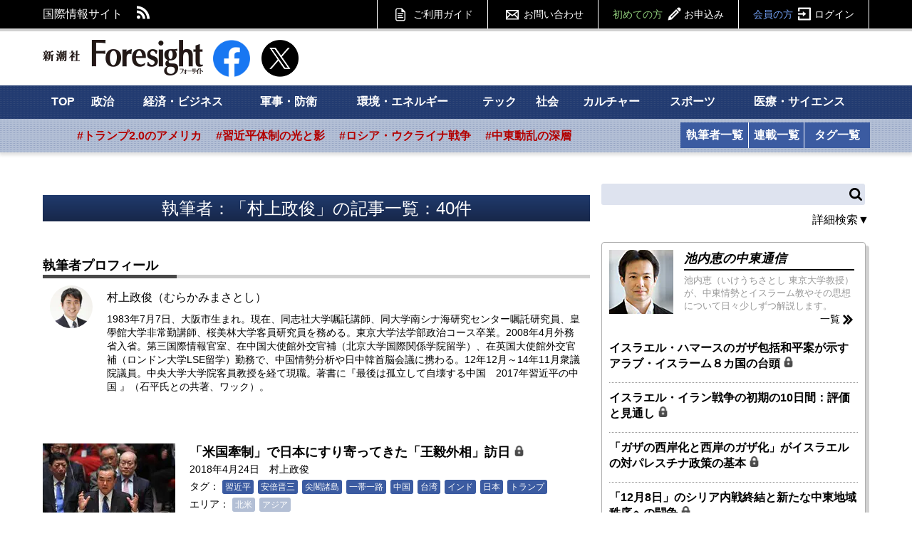

--- FILE ---
content_type: text/html; charset=utf-8
request_url: https://www.fsight.jp/search/author/%25%E6%9D%91%E4%B8%8A%E6%94%BF%E4%BF%8A%25
body_size: 17999
content:

<!DOCTYPE html>
<html>
<head>

<meta charset="UTF-8">
<meta content="width=1160" name="viewport" />

<link rel="preconnect" href="//fsight.ismcdn.jp" crossorigin="">
<link rel="preconnect" href="//code.jquery.com" crossorigin>
<link rel="preconnect" href="//tpc.googlesyndication.com" crossorigin>
<link rel="preconnect" href="//pagead2.googlesyndication.com" crossorigin>
<link rel="preconnect" href="//www.googletagmanager.com" crossorigin>
<link rel="dns-prefetch" href="//yads.c.yimg.jp">
<link rel="dns-prefetch" href="//connect.facebook.net">
<link rel="dns-prefetch" href="//static.ads-twitter.com">
<link rel="dns-prefetch" href="//www.google-analytics.com">

<title>村上政俊の記事一覧 | 新潮社　Foresight(フォーサイト) | 会員制国際情報サイト</title>
<meta name="description" content="村上政俊の記事一覧ページです。フォーサイトは新潮社の会員制政治経済ニュースサイトです。世界と日本を動かす最新情報を、第一線のジャーナリストと研究者による独自記事でお届けします。約1万7000本の記事アーカイブなど会員だけの特典多数。" />
<meta name="keyword" content="フォーサイト, 国際情報, Foresight, 会員制" />
<meta property="fb:app_id" content="117482521705128" />
<meta property="og:locale" content="ja_JP" />
<meta property="og:site_name" content="新潮社　Foresight(フォーサイト)" />
<meta property="og:title" content="村上政俊の記事一覧 | 新潮社　Foresight(フォーサイト) | 会員制国際情報サイト" />
<meta property="og:image" content="https://fsight.ismcdn.jp/common/images/v1/common/common-image1.jpg" />
<meta property="og:type" content="article" />
<meta property="og:url" content="https://www.fsight.jp/search/author/%25%E6%9D%91%E4%B8%8A%E6%94%BF%E4%BF%8A%25" />
<meta property="og:description" content="村上政俊の記事一覧ページです。フォーサイトは新潮社の会員制政治経済ニュースサイトです。世界と日本を動かす最新情報を、第一線のジャーナリストと研究者による独自記事でお届けします。約1万7000本の記事アーカイブなど会員だけの特典多数。" />

<meta name="twitter:card" content="summary_large_image">
<meta name="twitter:site" content="@Fsight">

<!--ou:common metatags-->
<link rel="canonical" href="https://www.fsight.jp/search/author/%25%E6%9D%91%E4%B8%8A%E6%94%BF%E4%BF%8A%25">
<link rel="shortcut icon" sizes="16x16 32x32 152x152" href="/common/images/favicon.ico">



<link rel="next" href="https://www.fsight.jp/search/author?author_name=%25%E6%9D%91%E4%B8%8A%E6%94%BF%E4%BF%8A%25&page=2" />

<link rel="stylesheet" href="https://fsight.ismcdn.jp/resources/css/v1/article.css?rd=202601131625" type="text/css" media="all">
<link rel="stylesheet" href="https://fsight.ismcdn.jp/resources/css/v1/slick.css?rd=202601131625" type="text/css">
<link rel="stylesheet" href="https://fsight.ismcdn.jp/resources/css/v1/slick-theme.css?rd=202601131625" type="text/css">
<link rel="stylesheet" href="https://code.jquery.com/ui/1.13.0/themes/smoothness/jquery-ui.css">


<link rel="stylesheet" href="//fonts.googleapis.com/css?family=Anton" type="text/css">
<link rel="stylesheet" href="//fonts.googleapis.com/css?family=Montserrat:400,700" type="text/css">
<link rel="stylesheet" href="https://fsight.ismcdn.jp/common/css/v1/jquery.confirm.css?rd=202601131625" type="text/css">


<script src="https://code.jquery.com/jquery-3.7.1.min.js" integrity="sha256-/JqT3SQfawRcv/BIHPThkBvs0OEvtFFmqPF/lYI/Cxo=" crossorigin="anonymous"></script>
<script src="https://code.jquery.com/ui/1.13.0/jquery-ui.min.js" integrity="sha256-hlKLmzaRlE8SCJC1Kw8zoUbU8BxA+8kR3gseuKfMjxA=" crossorigin="anonymous"></script>
<script defer type="text/javascript" src="https://fsight.ismcdn.jp/common/js/v1/lib/jquery.confirm.js?rd=202601131625"></script>
<script defer type="text/javascript" src="https://fsight.ismcdn.jp/common/js/v1/lib/jquery.collapse.js?rd=202601131625"></script>
<script defer type="text/javascript" src="https://fsight.ismcdn.jp/common/js/v1/lib/jquery.jtruncsubstr-1.0rc.js?rd=202601131625"></script>
<script defer type="text/javascript" src="https://fsight.ismcdn.jp/common/js/v1/lib/jquery.customSelect.min.js?rd=202601131625"></script>
<script defer type="text/javascript" src="https://fsight.ismcdn.jp/common/js/v1/lib/jquery.hoverIntent.minified.js?rd=202601131625"></script>
<script defer src="https://fsight.ismcdn.jp/common/js/v1/lib/lozad.min.js"></script>
<script defer type="text/javascript" src="https://fsight.ismcdn.jp/common/js/v1/lib/ofi.min.js?rd=202601131625"></script>
<script defer type="text/javascript" src="https://fsight.ismcdn.jp/common/js/v1/lib/slick.min.js?rd=201712251645"></script>
<script defer type="text/javascript" src="https://fsight.ismcdn.jp/resources/js/v1/tools.js?rd=202601131625"></script>
  <script>
    dataLayer = [{
      'userStatus'     : '非会員',
      'category'        : '',
      'area'     : '',
      'tag'        : '',
      'series' : '',
      'author'      : '',
      'freeArticle'   : '',
      'pubDate'     : '',
      'pubTime'       : ''
    }];
  </script>
<!-- Google Tag Manager -->
<script>
(function(w,d,s,l,i){w[l]=w[l]||[];w[l].push({'gtm.start':
new Date().getTime(),event:'gtm.js'});
var f=d.getElementsByTagName(s)[0],j=d.createElement(s),dl=l!='dataLayer'?'&l='+l:'';j.async=true;j.src='https://www.googletagmanager.com/gtm.js?id='+i+dl;f.parentNode.insertBefore(j,f);})(window,document,'script','dataLayer','GTM-TXJV8L7');
</script>
<!-- End Google Tag Manager -->

<script async src="//pagead2.googlesyndication.com/pagead/js/adsbygoogle.js"></script>
<script>
  (adsbygoogle = window.adsbygoogle || []).push({
    google_ad_client: "ca-pub-7392280778566161",
    enable_page_level_ads: true
  });
</script>

<!-- Facebook Pixel Code -->
<script>
  !function(f,b,e,v,n,t,s)
  {if(f.fbq)return;n=f.fbq=function(){n.callMethod?
  n.callMethod.apply(n,arguments):n.queue.push(arguments)};
  if(!f._fbq)f._fbq=n;n.push=n;n.loaded=!0;n.version='2.0';
  n.queue=[];t=b.createElement(e);t.async=!0;
  t.src=v;s=b.getElementsByTagName(e)[0];
  s.parentNode.insertBefore(t,s)}(window, document,'script',
  'https://connect.facebook.net/en_US/fbevents.js');
  fbq('init', '588443641496224');
  fbq('track', 'PageView');
</script>
<noscript><img height="1" width="1" style="display:none"
  src="https://www.facebook.com/tr?id=588443641496224&ev=PageView&noscript=1"
/></noscript>
<!-- End Facebook Pixel Code -->
  <script type="application/ld+json">
[{"@context":"http://schema.org",
"@type":"WebSite",
"name":"Foresight(フォーサイト)",
"alternateName":"いま世界で起こっていることを、研究者やジャーナリストなどの専門家がわかりやすく解説 | Foresight(フォーサイト)",
"url":"https://www.fsight.jp"
,"potentialAction":{"@type":"SearchAction",
"target":"https://www.fsight.jp/list/search?fulltext={search_term}",
"query-input":"required name=search_term"}
}
  ,{"@context":"http://schema.org",
   "@type":"BreadcrumbList",
   "itemListElement":[
       {"@type":"ListItem","position":1,"item":{"@id":"https://www.fsight.jp","name":"TOP"}},
       {"@type":"ListItem","position":2,"item":{"@id":"https://www.fsight.jp/search/author/%25%E6%9D%91%E4%B8%8A%E6%94%BF%E4%BF%8A%25","name":"村上政俊"}}
     ]
   }
   
]
</script>



</head>


<body>
  <!-- Google Tag Manager (noscript) -->
<noscript><iframe
src="https://www.googletagmanager.com/ns.html?id=GTM-TXJV8L7"
height="0" width="0"
style="display:none;visibility:hidden"></iframe></noscript>
<!-- End Google Tag Manager (noscript) -->
    <div id="wrapper">
    <div id="fb-root"></div>
<script async crossorigin="anonymous" src="https://connect.facebook.net/ja_JP/sdk.js#xfbml=1&version=v12.0" nonce="3I9pSaCr"></script>


<script type="text/javascript" src="https://b.st-hatena.com/js/bookmark_button.js" charset="utf-8" async="async"></script>

<div id="gnavi">
  <div class="inner-section">
  <div class="left">
    <p class="left">国際情報サイト</p>
    <ul class="sns left">
      <li class="rss"><a href="/list/feed/rss" class="img">RSS</a></li>
    </ul>
  </div>
  
  <div class="gmenu right">
    <span class="guide"><a href="/list/info/guide" class="img">ご利用ガイド</a></span>
    <span class="inquiry"><a href="https://www.fsight.jp/ec/index.php?dispatch=pages.view&page_id=7" class="img">お問い合わせ</a></span>
    
            <span class="regist"><a href="/list/info/regist?f=header">初めての方<span class="img">お申込み</span></a></span>
            <span class="login"><a href="/auth/login/https://www.fsight.jp/search/author">会員の方<span class="img">ログイン</span></a></span>
  </div>
  </div>
</div><!-- gnavi -->


<header class="inner-section">
  <div class="logo left"><a href="/" class="img">新潮社 Foresight フォーサイト</a></div>
  <div class="sns left">
    <a href="https://www.facebook.com/fsight.jp" target="_blank" rel="noopener">
      <img src="[data-uri]" data-src="/common/images/v1/common/facebook.png" width="52" height="52"class=" main-image protect lazy" alt="">
    </a>
  </div>
  <div class="sns left">
    <a href="https://x.com/Fsight" target="_blank" rel="noopener">
      <img src="[data-uri]" data-src="/common/images/v1/common/icon_x.png" width="52" height="52"class=" main-image protect lazy" alt="">
    </a>
  </div>

<div class="message-area left" id="message">&nbsp;</div>

  
  
</header><!-- /header -->

<div id="sitenavi">
  <nav id="main-navi">
  <div class="inner-section-navi">
    <ul class="category left">
      <li><a href="/">TOP</a></li>
      <li><a href="/subcategory/政治">政治</a></li>
      <li><a href="/subcategory/経済・ビジネス">経済・ビジネス</a></li>
      <li><a href="/subcategory/軍事・防衛">軍事・防衛</a></li>
      <li><a href="/subcategory/環境・エネルギー">環境・エネルギー</a></li>
      <li><a href="/subcategory/テック/">テック</a></li>
      <li><a href="/subcategory/社会">社会</a></li>
      <li><a href="/subcategory/カルチャー">カルチャー</a></li>
      <li><a href="/subcategory/スポーツ">スポーツ</a></li>
      <li><a href="/subcategory/医療・サイエンス">医療・サイエンス</a>
      </li>
    </ul>
  </div>
  </nav><!-- /main-navi -->
  
  <nav id="sub-navi">
  <div class="inner-section-navi">
    <ul class="area left js-sub-navi-list">
            <li><a href="https://www.fsight.jp/list/search?fulltext=&_catecode%5B%5D=info&_catecode%5B%5D=update&fulltext_detail=%E3%83%88%E3%83%A9%E3%83%B3%E3%83%97%E6%94%BF%E6%A8%A9&author_detail=&tag_detail=&area_detail=%E5%8C%97%E7%B1%B3&category_detail=&startdate_detail=&enddate_detail=&hash=トランプ2.0のアメリカ" class="--red">#トランプ2.0のアメリカ</a></li>
            <li><a href="https://www.fsight.jp/list/search?fulltext=&_catecode%5B%5D=info&_catecode%5B%5D=update&fulltext_detail=%E7%BF%92%E8%BF%91%E5%B9%B3&author_detail=&tag_detail=&area_detail=%E3%82%A2%E3%82%B8%E3%82%A2&category_detail=%E6%94%BF%E6%B2%BB&startdate_detail=&enddate_detail=&hash=習近平体制の光と影" class="--red">#習近平体制の光と影</a></li>
            <li><a href="https://www.fsight.jp/list/search?fulltext_detail=%E6%88%A6%E4%BA%89+OR+%E4%BE%B5%E6%94%BB&author_detail=&tag_detail=%E3%82%A6%E3%82%AF%E3%83%A9%E3%82%A4%E3%83%8A&area_detail=&category_detail=&startdate_detail=&enddate_detail=&hash=ロシア・ウクライナ戦争" class="--red">#ロシア・ウクライナ戦争</a></li>
            <li><a href="https://www.fsight.jp/list/search?fulltext=10%E6%9C%887%E6%97%A5&_catecode%5B%5D=info&_catecode%5B%5D=update&hash=中東動乱の深層" class="--red">#中東動乱の深層</a></li>
    </ul>
    <ul class="list left column">
      <li><a href="/list/author">執筆者一覧</a></li>
      <li><a href="/list/column">連載一覧</a></li>
    </ul>
    <ul class="list left tags">
      <li><a href="/list/taglist">タグ一覧</a></li>
    </ul>
    
  </div>
  </nav><!-- /sub-navi -->

</div><!-- /sitenavi -->
    <div id="main-contents" class="inner-section">
        <div id="main-column" class="left">
            <div class="article-list-header non-kanban search">
              <h2>執筆者：「村上政俊」の記事一覧：40件</h2>
            </div>
            <div id="article-author-info" class="section">
              <div class="main-heading">執筆者プロフィール</div>
              <div class="author-data">
                  <div class="photo">
                    <img src="[data-uri]" data-src="https://fsight.ismcdn.jphttps://fsight.ismcdn.jp/mwimgs/2/6/80mw/img_2697ed8cb363f219ff2ae0cba36632fd7652.jpg" data-srcset="https://fsight.ismcdn.jp/mwimgs/2/6/80mw/img_2697ed8cb363f219ff2ae0cba36632fd7652.jpg 1x,https://fsight.ismcdn.jp/mwimgs/2/6/160mw/img_2697ed8cb363f219ff2ae0cba36632fd7652.jpg 2x" width="80" height="80" class=" main-image protect lazy" alt="村上政俊">
                  </div>
                <div class="text">
                  <span class="name">村上政俊（むらかみまさとし）</span>
                  <span class="profile">1983年7月7日、大阪市生まれ。現在、同志社大学嘱託講師、同大学南シナ海研究センター嘱託研究員、皇學館大学非常勤講師、桜美林大学客員研究員を務める。東京大学法学部政治コース卒業。2008年4月外務省入省。第三国際情報官室、在中国大使館外交官補（北京大学国際関係学院留学）、在英国大使館外交官補（ロンドン大学LSE留学）勤務で、中国情勢分析や日中韓首脳会議に携わる。12年12月～14年11月衆議院議員。中央大学大学院客員教授を経て現職。著書に『最後は孤立して自壊する中国　2017年習近平の中国 』（石平氏との共著、ワック）。</span>
                </div>
              </div>

<div class="author-books">
  <ul>
  </ul>
</div>
            </div>

            <div class="article-index-list">
                <ul>
              <li id="43616">
    <span class="icon wd186">
        <a href="/articles/-/43616">
          <img src="[data-uri]" data-src="https://fsight.ismcdn.jp/mwimgs/b/a/186mw/img_ba7b59331b86cc9541bcaf8ad90d5b8145657.jpg" data-srcset="https://fsight.ismcdn.jp/mwimgs/b/a/186mw/img_ba7b59331b86cc9541bcaf8ad90d5b8145657.jpg 1x,https://fsight.ismcdn.jp/mwimgs/b/a/372mw/img_ba7b59331b86cc9541bcaf8ad90d5b8145657.jpg 2x" width="186" height="124" class=" main-image protect lazy" alt="">
        </a>
    </span>
  <span class="text">
    <span class="title">
      <a href="/articles/-/43616">「米国牽制」で日本にすり寄ってきた「王毅外相」訪日
          <span class="rock">
            <img src="[data-uri]" data-src="/common/images/v1/common/key_black.png" width="15" height="15"class=" main-image protect lazy" alt="">
          </span>
      </a>
    </span>
    <span class="date">2018年4月24日</span>
      <span class="author"><a href="/search/author/%25%E6%9D%91%E4%B8%8A%E6%94%BF%E4%BF%8A%25">村上政俊</a></span>
    
        <div class="tag">
          <span>タグ：</span>
              <span><a href="/list/tag/習近平">習近平</a></span>
              <span><a href="/list/tag/安倍晋三">安倍晋三</a></span>
              <span><a href="/list/tag/尖閣諸島">尖閣諸島</a></span>
              <span><a href="/list/tag/一帯一路">一帯一路</a></span>
              <span><a href="/list/tag/中国">中国</a></span>
              <span><a href="/list/tag/台湾">台湾</a></span>
              <span><a href="/list/tag/インド">インド</a></span>
              <span><a href="/list/tag/日本">日本</a></span>
              <span><a href="/list/tag/トランプ">トランプ</a></span>
        </div>
        <span class="area">エリア：
                <span><a href="/subcategory/北米">北米</a></span>
                <span><a href="/subcategory/アジア">アジア</a></span>
        </span>
  </span>
</li>

              <li id="43584">
    <span class="icon wd186">
        <a href="/articles/-/43584">
          <img src="[data-uri]" data-src="https://fsight.ismcdn.jp/mwimgs/a/3/186mw/img_a32414a6da5cc8d1db8f73d6ec76cf2f1344747.jpg" data-srcset="https://fsight.ismcdn.jp/mwimgs/a/3/186mw/img_a32414a6da5cc8d1db8f73d6ec76cf2f1344747.jpg 1x,https://fsight.ismcdn.jp/mwimgs/a/3/372mw/img_a32414a6da5cc8d1db8f73d6ec76cf2f1344747.jpg 2x" width="186" height="124" class=" main-image protect lazy" alt="">
        </a>
    </span>
  <span class="text">
    <span class="title">
      <a href="/articles/-/43584">「インド」を繋ぎとめたい「中国外交」あの手この手
          <span class="rock">
            <img src="[data-uri]" data-src="/common/images/v1/common/key_black.png" width="15" height="15"class=" main-image protect lazy" alt="">
          </span>
      </a>
    </span>
    <span class="date">2018年4月17日</span>
      <span class="author"><a href="/search/author/%25%E6%9D%91%E4%B8%8A%E6%94%BF%E4%BF%8A%25">村上政俊</a></span>
    
        <div class="tag">
          <span>タグ：</span>
              <span><a href="/list/tag/習近平">習近平</a></span>
              <span><a href="/list/tag/国連">国連</a></span>
              <span><a href="/list/tag/中国">中国</a></span>
              <span><a href="/list/tag/台湾">台湾</a></span>
              <span><a href="/list/tag/北朝鮮">北朝鮮</a></span>
              <span><a href="/list/tag/ロシア">ロシア</a></span>
              <span><a href="/list/tag/インド">インド</a></span>
              <span><a href="/list/tag/イギリス">イギリス</a></span>
              <span><a href="/list/tag/ドイツ">ドイツ</a></span>
              <span><a href="/list/tag/イタリア">イタリア</a></span>
              <span><a href="/list/tag/日本">日本</a></span>
        </div>
        <span class="area">エリア：
                <span><a href="/subcategory/アジア">アジア</a></span>
        </span>
  </span>
</li>

              <li id="43340">
    <span class="icon wd186">
        <a href="/articles/-/43340">
          <img src="[data-uri]" data-src="https://fsight.ismcdn.jp/mwimgs/d/f/186mw/img_df9e293283d375b2c226b52966a253ea381630.jpg" data-srcset="https://fsight.ismcdn.jp/mwimgs/d/f/186mw/img_df9e293283d375b2c226b52966a253ea381630.jpg 1x,https://fsight.ismcdn.jp/mwimgs/d/f/372mw/img_df9e293283d375b2c226b52966a253ea381630.jpg 2x" width="186" height="124" class=" main-image protect lazy" alt="">
        </a>
    </span>
  <span class="text">
    <span class="title">
      <a href="/articles/-/43340">王岐山「復活」を米中関係から読む
          <span class="rock">
            <img src="[data-uri]" data-src="/common/images/v1/common/key_black.png" width="15" height="15"class=" main-image protect lazy" alt="">
          </span>
      </a>
    </span>
    <span class="date">2018年2月19日</span>
      <span class="author"><a href="/search/author/%25%E6%9D%91%E4%B8%8A%E6%94%BF%E4%BF%8A%25">村上政俊</a></span>
    
        <div class="tag">
          <span>タグ：</span>
              <span><a href="/list/tag/習近平">習近平</a></span>
              <span><a href="/list/tag/中国">中国</a></span>
              <span><a href="/list/tag/台湾">台湾</a></span>
              <span><a href="/list/tag/ロシア">ロシア</a></span>
              <span><a href="/list/tag/アメリカ">アメリカ</a></span>
              <span><a href="/list/tag/日本">日本</a></span>
              <span><a href="/list/tag/トランプ">トランプ</a></span>
        </div>
        <span class="area">エリア：
                <span><a href="/subcategory/北米">北米</a></span>
                <span><a href="/subcategory/アジア">アジア</a></span>
        </span>
  </span>
</li>

              <li id="43318">
    <span class="icon wd186">
        <a href="/articles/-/43318">
          <img src="[data-uri]" data-src="https://fsight.ismcdn.jp/mwimgs/d/4/186mw/img_d459ba3eb7df3bd36f09a15ac535bed21763879.jpg" data-srcset="https://fsight.ismcdn.jp/mwimgs/d/4/186mw/img_d459ba3eb7df3bd36f09a15ac535bed21763879.jpg 1x,https://fsight.ismcdn.jp/mwimgs/d/4/372mw/img_d459ba3eb7df3bd36f09a15ac535bed21763879.jpg 2x" width="186" height="124" class=" main-image protect lazy" alt="">
        </a>
    </span>
  <span class="text">
    <span class="title">
      <a href="/articles/-/43318">「実益重視」でも「安保警戒」という英仏「対中」外交
          <span class="rock">
            <img src="[data-uri]" data-src="/common/images/v1/common/key_black.png" width="15" height="15"class=" main-image protect lazy" alt="">
          </span>
      </a>
    </span>
    <span class="date">2018年2月13日</span>
      <span class="author"><a href="/search/author/%25%E6%9D%91%E4%B8%8A%E6%94%BF%E4%BF%8A%25">村上政俊</a></span>
    
        <div class="tag">
          <span>タグ：</span>
              <span><a href="/list/tag/習近平">習近平</a></span>
              <span><a href="/list/tag/安倍晋三">安倍晋三</a></span>
              <span><a href="/list/tag/自衛隊">自衛隊</a></span>
              <span><a href="/list/tag/マクロン">マクロン</a></span>
              <span><a href="/list/tag/一帯一路">一帯一路</a></span>
              <span><a href="/list/tag/中国">中国</a></span>
              <span><a href="/list/tag/台湾">台湾</a></span>
              <span><a href="/list/tag/インド">インド</a></span>
              <span><a href="/list/tag/イギリス">イギリス</a></span>
              <span><a href="/list/tag/ドイツ">ドイツ</a></span>
              <span><a href="/list/tag/フランス">フランス</a></span>
              <span><a href="/list/tag/日本">日本</a></span>
        </div>
        <span class="area">エリア：
                <span><a href="/subcategory/ヨーロッパ">ヨーロッパ</a></span>
                <span><a href="/subcategory/アジア">アジア</a></span>
        </span>
  </span>
</li>

              <li id="43079">
    <span class="icon wd186">
        <a href="/articles/-/43079">
          <img src="[data-uri]" data-src="https://fsight.ismcdn.jp/mwimgs/5/6/186mw/img_567763855cb77f730b84e5dbce3cedbd1855187.jpg" data-srcset="https://fsight.ismcdn.jp/mwimgs/5/6/186mw/img_567763855cb77f730b84e5dbce3cedbd1855187.jpg 1x,https://fsight.ismcdn.jp/mwimgs/5/6/372mw/img_567763855cb77f730b84e5dbce3cedbd1855187.jpg 2x" width="186" height="124" class=" main-image protect lazy" alt="">
        </a>
    </span>
  <span class="text">
    <span class="title">
      <a href="/articles/-/43079">羽生善治「永世七冠」決め手は「捨てる」
          <span class="rock">
            <img src="[data-uri]" data-src="/common/images/v1/common/key_black.png" width="15" height="15"class=" main-image protect lazy" alt="">
          </span>
      </a>
    </span>
    <span class="date">2017年12月7日</span>
      <span class="author"><a href="/search/author/%25%E6%9D%91%E4%B8%8A%E6%94%BF%E4%BF%8A%25">村上政俊</a></span>
    
        <span class="subcate">カテゴリ：
              <span><a href="/subcategory/社会">社会</a></span>
              <span><a href="/subcategory/カルチャー">カルチャー</a></span>
        </span>
        <span class="area">エリア：
                <span><a href="/subcategory/アジア">アジア</a></span>
        </span>
  </span>
</li>

              <li id="42984">
    <span class="icon wd186">
        <a href="/articles/-/42984">
          <img src="[data-uri]" data-src="https://fsight.ismcdn.jp/mwimgs/3/7/186mw/img_3715c05eeca85904f5b6343b737448ea413030.jpg" data-srcset="https://fsight.ismcdn.jp/mwimgs/3/7/186mw/img_3715c05eeca85904f5b6343b737448ea413030.jpg 1x,https://fsight.ismcdn.jp/mwimgs/3/7/372mw/img_3715c05eeca85904f5b6343b737448ea413030.jpg 2x" width="186" height="124" class=" main-image protect lazy" alt="">
        </a>
    </span>
  <span class="text">
    <span class="title">
      <a href="/articles/-/42984">アメリカ外交の定石に回帰した「トランプ日韓訪問」
          <span class="rock">
            <img src="[data-uri]" data-src="/common/images/v1/common/key_black.png" width="15" height="15"class=" main-image protect lazy" alt="">
          </span>
      </a>
    </span>
    <span class="date">2017年11月10日</span>
      <span class="author"><a href="/search/author/%25%E6%9D%91%E4%B8%8A%E6%94%BF%E4%BF%8A%25">村上政俊</a></span>
    
        <div class="tag">
          <span>タグ：</span>
              <span><a href="/list/tag/習近平">習近平</a></span>
              <span><a href="/list/tag/安倍晋三">安倍晋三</a></span>
              <span><a href="/list/tag/文在寅">文在寅</a></span>
              <span><a href="/list/tag/国連">国連</a></span>
              <span><a href="/list/tag/中国">中国</a></span>
              <span><a href="/list/tag/北朝鮮">北朝鮮</a></span>
              <span><a href="/list/tag/韓国">韓国</a></span>
              <span><a href="/list/tag/アメリカ">アメリカ</a></span>
              <span><a href="/list/tag/日本">日本</a></span>
              <span><a href="/list/tag/大統領選">大統領選</a></span>
              <span><a href="/list/tag/トランプ">トランプ</a></span>
        </div>
        <span class="area">エリア：
                <span><a href="/subcategory/北米">北米</a></span>
                <span><a href="/subcategory/アジア">アジア</a></span>
        </span>
  </span>
</li>

              <li id="42981">
    <span class="icon wd186">
        <a href="/articles/-/42981">
          <img src="[data-uri]" data-src="https://fsight.ismcdn.jp/mwimgs/2/b/186mw/img_2b539154744b5c2ff8d6f18baaa7cb7a2922152.jpg" data-srcset="https://fsight.ismcdn.jp/mwimgs/2/b/186mw/img_2b539154744b5c2ff8d6f18baaa7cb7a2922152.jpg 1x,https://fsight.ismcdn.jp/mwimgs/2/b/372mw/img_2b539154744b5c2ff8d6f18baaa7cb7a2922152.jpg 2x" width="186" height="124" class=" main-image protect lazy" alt="">
        </a>
    </span>
  <span class="text">
    <span class="title">
      <a href="/articles/-/42981">初来日で見えた「シンゾー・ドナルド関係」の逆転現象
          <span class="rock">
            <img src="[data-uri]" data-src="/common/images/v1/common/key_black.png" width="15" height="15"class=" main-image protect lazy" alt="">
          </span>
      </a>
    </span>
    <span class="date">2017年11月9日</span>
      <span class="author"><a href="/search/author/%25%E6%9D%91%E4%B8%8A%E6%94%BF%E4%BF%8A%25">村上政俊</a></span>
    
        <div class="tag">
          <span>タグ：</span>
              <span><a href="/list/tag/習近平">習近平</a></span>
              <span><a href="/list/tag/安倍晋三">安倍晋三</a></span>
              <span><a href="/list/tag/国連">国連</a></span>
              <span><a href="/list/tag/一帯一路">一帯一路</a></span>
              <span><a href="/list/tag/中国">中国</a></span>
              <span><a href="/list/tag/北朝鮮">北朝鮮</a></span>
              <span><a href="/list/tag/インド">インド</a></span>
              <span><a href="/list/tag/アメリカ">アメリカ</a></span>
              <span><a href="/list/tag/日本">日本</a></span>
              <span><a href="/list/tag/大統領選">大統領選</a></span>
              <span><a href="/list/tag/トランプ">トランプ</a></span>
        </div>
        <span class="area">エリア：
                <span><a href="/subcategory/北米">北米</a></span>
                <span><a href="/subcategory/アジア">アジア</a></span>
        </span>
  </span>
</li>

              <li id="42947">
    <span class="icon wd186">
        <a href="/articles/-/42947">
          <img src="[data-uri]" data-src="https://fsight.ismcdn.jp/mwimgs/2/1/186mw/img_21a07940341fa1ad191fb517937a2d601579416.jpg" data-srcset="https://fsight.ismcdn.jp/mwimgs/2/1/186mw/img_21a07940341fa1ad191fb517937a2d601579416.jpg 1x,https://fsight.ismcdn.jp/mwimgs/2/1/372mw/img_21a07940341fa1ad191fb517937a2d601579416.jpg 2x" width="186" height="124" class=" main-image protect lazy" alt="">
        </a>
    </span>
  <span class="text">
    <span class="title">
      <a href="/articles/-/42947">「ポスト習近平は習近平」が際立った「中国共産党」新人事
          <span class="rock">
            <img src="[data-uri]" data-src="/common/images/v1/common/key_black.png" width="15" height="15"class=" main-image protect lazy" alt="">
          </span>
      </a>
    </span>
    <span class="date">2017年10月30日</span>
      <span class="author"><a href="/search/author/%25%E6%9D%91%E4%B8%8A%E6%94%BF%E4%BF%8A%25">村上政俊</a></span>
    
        <div class="tag">
          <span>タグ：</span>
              <span><a href="/list/tag/習近平">習近平</a></span>
              <span><a href="/list/tag/安倍晋三">安倍晋三</a></span>
              <span><a href="/list/tag/中国">中国</a></span>
              <span><a href="/list/tag/台湾">台湾</a></span>
              <span><a href="/list/tag/北朝鮮">北朝鮮</a></span>
              <span><a href="/list/tag/アメリカ">アメリカ</a></span>
              <span><a href="/list/tag/トランプ">トランプ</a></span>
        </div>
        <span class="area">エリア：
                <span><a href="/subcategory/アジア">アジア</a></span>
        </span>
  </span>
</li>

              <li id="42895">
    <span class="icon wd186">
        <a href="/articles/-/42895">
          <img src="[data-uri]" data-src="https://fsight.ismcdn.jp/mwimgs/5/c/186mw/img_5cafe1ccc972c8b94cb97f0062cd3989596741.jpg" data-srcset="https://fsight.ismcdn.jp/mwimgs/5/c/186mw/img_5cafe1ccc972c8b94cb97f0062cd3989596741.jpg 1x,https://fsight.ismcdn.jp/mwimgs/5/c/372mw/img_5cafe1ccc972c8b94cb97f0062cd3989596741.jpg 2x" width="186" height="124" class=" main-image protect lazy" alt="">
        </a>
    </span>
  <span class="text">
    <span class="title">
      <a href="/articles/-/42895">共産党大会直前「習近平一強体制」の「閣僚名簿」を予測する
          <span class="rock">
            <img src="[data-uri]" data-src="/common/images/v1/common/key_black.png" width="15" height="15"class=" main-image protect lazy" alt="">
          </span>
      </a>
    </span>
    <span class="date">2017年10月16日</span>
      <span class="author"><a href="/search/author/%25%E6%9D%91%E4%B8%8A%E6%94%BF%E4%BF%8A%25">村上政俊</a></span>
    
        <div class="tag">
          <span>タグ：</span>
              <span><a href="/list/tag/毛沢東">毛沢東</a></span>
              <span><a href="/list/tag/習近平">習近平</a></span>
              <span><a href="/list/tag/中国">中国</a></span>
              <span><a href="/list/tag/台湾">台湾</a></span>
              <span><a href="/list/tag/北朝鮮">北朝鮮</a></span>
              <span><a href="/list/tag/日本">日本</a></span>
        </div>
        <span class="area">エリア：
                <span><a href="/subcategory/アジア">アジア</a></span>
        </span>
  </span>
</li>

              <li id="42719">
    <span class="icon wd186">
        <a href="/articles/-/42719">
          <img src="[data-uri]" data-src="https://fsight.ismcdn.jp/mwimgs/8/9/186mw/img_8926782037843c79d2c23bb5bdebaf8b2229033.jpg" data-srcset="https://fsight.ismcdn.jp/mwimgs/8/9/186mw/img_8926782037843c79d2c23bb5bdebaf8b2229033.jpg 1x,https://fsight.ismcdn.jp/mwimgs/8/9/372mw/img_8926782037843c79d2c23bb5bdebaf8b2229033.jpg 2x" width="186" height="124" class=" main-image protect lazy" alt="">
        </a>
    </span>
  <span class="text">
    <span class="title">
      <a href="/articles/-/42719">複雑怪奇な「内閣府」「内閣官房」「首相官邸」より「首相府」を
          <span class="rock">
            <img src="[data-uri]" data-src="/common/images/v1/common/key_black.png" width="15" height="15"class=" main-image protect lazy" alt="">
          </span>
      </a>
    </span>
    <span class="date">2017年8月31日</span>
      <span class="author"><a href="/search/author/%25%E6%9D%91%E4%B8%8A%E6%94%BF%E4%BF%8A%25">村上政俊</a></span>
    
        <div class="tag">
          <span>タグ：</span>
              <span><a href="/list/tag/安倍晋三">安倍晋三</a></span>
        </div>
        <span class="area">エリア：
                <span><a href="/subcategory/アジア">アジア</a></span>
        </span>
  </span>
</li>

              <li id="42676">
    <span class="icon wd186">
        <a href="/articles/-/42676">
          <img src="[data-uri]" data-src="https://fsight.ismcdn.jp/mwimgs/b/f/186mw/img_bf2f75f93e88184ca01d3d48958a4f20919538.jpg" data-srcset="https://fsight.ismcdn.jp/mwimgs/b/f/186mw/img_bf2f75f93e88184ca01d3d48958a4f20919538.jpg 1x,https://fsight.ismcdn.jp/mwimgs/b/f/372mw/img_bf2f75f93e88184ca01d3d48958a4f20919538.jpg 2x" width="186" height="124" class=" main-image protect lazy" alt="">
        </a>
    </span>
  <span class="text">
    <span class="title">
      <a href="/articles/-/42676">米駐日「ハガティ新大使」は「ミスター外圧」になるか
          <span class="rock">
            <img src="[data-uri]" data-src="/common/images/v1/common/key_black.png" width="15" height="15"class=" main-image protect lazy" alt="">
          </span>
      </a>
    </span>
    <span class="date">2017年8月22日</span>
      <span class="author"><a href="/search/author/%25%E6%9D%91%E4%B8%8A%E6%94%BF%E4%BF%8A%25">村上政俊</a></span>
    
        <div class="tag">
          <span>タグ：</span>
              <span><a href="/list/tag/習近平">習近平</a></span>
              <span><a href="/list/tag/安倍晋三">安倍晋三</a></span>
              <span><a href="/list/tag/国連">国連</a></span>
              <span><a href="/list/tag/中国">中国</a></span>
              <span><a href="/list/tag/北朝鮮">北朝鮮</a></span>
              <span><a href="/list/tag/韓国">韓国</a></span>
              <span><a href="/list/tag/インド">インド</a></span>
              <span><a href="/list/tag/アメリカ">アメリカ</a></span>
              <span><a href="/list/tag/イギリス">イギリス</a></span>
              <span><a href="/list/tag/フランス">フランス</a></span>
              <span><a href="/list/tag/日本">日本</a></span>
              <span><a href="/list/tag/トランプ">トランプ</a></span>
        </div>
        <span class="area">エリア：
                <span><a href="/subcategory/北米">北米</a></span>
                <span><a href="/subcategory/アジア">アジア</a></span>
        </span>
  </span>
</li>

              <li id="42652">
    <span class="icon wd186">
        <a href="/articles/-/42652">
          <img src="[data-uri]" data-src="https://fsight.ismcdn.jp/mwimgs/3/e/186mw/img_3e6b650f26f9cd2b52211e313a9ef9a72188438.jpg" data-srcset="https://fsight.ismcdn.jp/mwimgs/3/e/186mw/img_3e6b650f26f9cd2b52211e313a9ef9a72188438.jpg 1x,https://fsight.ismcdn.jp/mwimgs/3/e/372mw/img_3e6b650f26f9cd2b52211e313a9ef9a72188438.jpg 2x" width="186" height="124" class=" main-image protect lazy" alt="">
        </a>
    </span>
  <span class="text">
    <span class="title">
      <a href="/articles/-/42652">登竜門ポスト「内閣官房副長官」の重要性
          <span class="rock">
            <img src="[data-uri]" data-src="/common/images/v1/common/key_black.png" width="15" height="15"class=" main-image protect lazy" alt="">
          </span>
      </a>
    </span>
    <span class="date">2017年8月15日</span>
      <span class="author"><a href="/search/author/%25%E6%9D%91%E4%B8%8A%E6%94%BF%E4%BF%8A%25">村上政俊</a></span>
    
        <div class="tag">
          <span>タグ：</span>
              <span><a href="/list/tag/安倍晋三">安倍晋三</a></span>
              <span><a href="/list/tag/ロシア">ロシア</a></span>
              <span><a href="/list/tag/日本">日本</a></span>
        </div>
        <span class="area">エリア：
                <span><a href="/subcategory/アジア">アジア</a></span>
        </span>
  </span>
</li>

              <li id="42603">
    <span class="icon wd186">
        <a href="/articles/-/42603">
          <img src="[data-uri]" data-src="https://fsight.ismcdn.jp/mwimgs/5/f/186mw/img_5fb6229daab5e0b43f615afdc1e4e8797406275.jpg" data-srcset="https://fsight.ismcdn.jp/mwimgs/5/f/186mw/img_5fb6229daab5e0b43f615afdc1e4e8797406275.jpg 1x,https://fsight.ismcdn.jp/mwimgs/5/f/372mw/img_5fb6229daab5e0b43f615afdc1e4e8797406275.jpg 2x" width="186" height="124" class=" main-image protect lazy" alt="">
        </a>
    </span>
  <span class="text">
    <span class="title">
      <a href="/articles/-/42603">「瓢箪から駒」で実現した「外相・防衛相兼任」という「意味」
          <span class="rock">
            <img src="[data-uri]" data-src="/common/images/v1/common/key_black.png" width="15" height="15"class=" main-image protect lazy" alt="">
          </span>
      </a>
    </span>
    <span class="date">2017年8月1日</span>
      <span class="author"><a href="/search/author/%25%E6%9D%91%E4%B8%8A%E6%94%BF%E4%BF%8A%25">村上政俊</a></span>
    
        <div class="tag">
          <span>タグ：</span>
              <span><a href="/list/tag/自衛隊">自衛隊</a></span>
              <span><a href="/list/tag/国連">国連</a></span>
              <span><a href="/list/tag/北朝鮮">北朝鮮</a></span>
              <span><a href="/list/tag/アメリカ">アメリカ</a></span>
              <span><a href="/list/tag/日本">日本</a></span>
        </div>
        <span class="area">エリア：
                <span><a href="/subcategory/北米">北米</a></span>
                <span><a href="/subcategory/アジア">アジア</a></span>
        </span>
  </span>
</li>

              <li id="42599">
    <span class="icon wd186">
        <a href="/articles/-/42599">
          <img src="[data-uri]" data-src="https://fsight.ismcdn.jp/mwimgs/d/8/186mw/img_d8dedac50aa41e9149351ac24efa43ae1124427.jpg" data-srcset="https://fsight.ismcdn.jp/mwimgs/d/8/186mw/img_d8dedac50aa41e9149351ac24efa43ae1124427.jpg 1x,https://fsight.ismcdn.jp/mwimgs/d/8/372mw/img_d8dedac50aa41e9149351ac24efa43ae1124427.jpg 2x" width="186" height="124" class=" main-image protect lazy" alt="">
        </a>
    </span>
  <span class="text">
    <span class="title">
      <a href="/articles/-/42599">後継者候補もあえなく「落馬」：「1強体制」固めに走る「習近平」
          <span class="rock">
            <img src="[data-uri]" data-src="/common/images/v1/common/key_black.png" width="15" height="15"class=" main-image protect lazy" alt="">
          </span>
      </a>
    </span>
    <span class="date">2017年7月31日</span>
      <span class="author"><a href="/search/author/%25%E6%9D%91%E4%B8%8A%E6%94%BF%E4%BF%8A%25">村上政俊</a></span>
    
        <div class="tag">
          <span>タグ：</span>
              <span><a href="/list/tag/習近平">習近平</a></span>
              <span><a href="/list/tag/中国">中国</a></span>
              <span><a href="/list/tag/台湾">台湾</a></span>
              <span><a href="/list/tag/日本">日本</a></span>
        </div>
        <span class="area">エリア：
                <span><a href="/subcategory/アジア">アジア</a></span>
        </span>
  </span>
</li>

              <li id="42489">
    <span class="icon wd186">
        <a href="/articles/-/42489">
          <img src="[data-uri]" data-src="https://fsight.ismcdn.jp/mwimgs/5/b/186mw/img_5b9ff77415b5cadc688ea33c365d20d33390633.jpg" data-srcset="https://fsight.ismcdn.jp/mwimgs/5/b/186mw/img_5b9ff77415b5cadc688ea33c365d20d33390633.jpg 1x,https://fsight.ismcdn.jp/mwimgs/5/b/372mw/img_5b9ff77415b5cadc688ea33c365d20d33390633.jpg 2x" width="186" height="124" class=" main-image protect lazy" alt="">
        </a>
    </span>
  <span class="text">
    <span class="title">
      <a href="/articles/-/42489">藤井四段「29連勝」!　「AI」で磨いた「序盤・中盤力」
          <span class="rock">
            <img src="[data-uri]" data-src="/common/images/v1/common/key_black.png" width="15" height="15"class=" main-image protect lazy" alt="">
          </span>
      </a>
    </span>
    <span class="date">2017年6月27日</span>
      <span class="author"><a href="/search/author/%25%E6%9D%91%E4%B8%8A%E6%94%BF%E4%BF%8A%25">村上政俊</a></span>
    
        <span class="subcate">カテゴリ：
              <span><a href="/subcategory/社会">社会</a></span>
              <span><a href="/subcategory/カルチャー">カルチャー</a></span>
        </span>
        <span class="area">エリア：
                <span><a href="/subcategory/アジア">アジア</a></span>
        </span>
  </span>
</li>

              <li id="42312">
    <span class="icon wd186">
        <a href="/articles/-/42312">
          <img src="[data-uri]" data-src="https://fsight.ismcdn.jp/mwimgs/8/c/186mw/img_8ca80efbf8e4b5176435c6e23cda8f662777207.jpg" data-srcset="https://fsight.ismcdn.jp/mwimgs/8/c/186mw/img_8ca80efbf8e4b5176435c6e23cda8f662777207.jpg 1x,https://fsight.ismcdn.jp/mwimgs/8/c/372mw/img_8ca80efbf8e4b5176435c6e23cda8f662777207.jpg 2x" width="186" height="124" class=" main-image protect lazy" alt="">
        </a>
    </span>
  <span class="text">
    <span class="title">
      <a href="/articles/-/42312">またも勝利！　14歳棋士「藤井四段」驚異の17連勝快進撃の「軍事史的」分析
          <span class="rock">
            <img src="[data-uri]" data-src="/common/images/v1/common/key_black.png" width="15" height="15"class=" main-image protect lazy" alt="">
          </span>
      </a>
    </span>
    <span class="date">2017年5月12日</span>
      <span class="author"><a href="/search/author/%25%E6%9D%91%E4%B8%8A%E6%94%BF%E4%BF%8A%25">村上政俊</a></span>
    
        <div class="tag">
          <span>タグ：</span>
              <span><a href="/list/tag/日本">日本</a></span>
        </div>
        <span class="area">エリア：
                <span><a href="/subcategory/アジア">アジア</a></span>
        </span>
  </span>
</li>

              <li id="42108">
    <span class="icon wd186">
        <a href="/articles/-/42108">
          <img src="[data-uri]" data-src="https://fsight.ismcdn.jp/mwimgs/1/a/186mw/img_1a9231d4b2276c3e88143f741480474b658267.jpg" data-srcset="https://fsight.ismcdn.jp/mwimgs/1/a/186mw/img_1a9231d4b2276c3e88143f741480474b658267.jpg 1x,https://fsight.ismcdn.jp/mwimgs/1/a/372mw/img_1a9231d4b2276c3e88143f741480474b658267.jpg 2x" width="186" height="124" class=" main-image protect lazy" alt="">
        </a>
    </span>
  <span class="text">
    <span class="title">
      <a href="/articles/-/42108">幼馴染「李小林」訪日にみる「習近平」の焦り
          <span class="rock">
            <img src="[data-uri]" data-src="/common/images/v1/common/key_black.png" width="15" height="15"class=" main-image protect lazy" alt="">
          </span>
      </a>
    </span>
    <span class="date">2017年3月17日</span>
      <span class="author"><a href="/search/author/%25%E6%9D%91%E4%B8%8A%E6%94%BF%E4%BF%8A%25">村上政俊</a></span>
    
        <div class="tag">
          <span>タグ：</span>
              <span><a href="/list/tag/習近平">習近平</a></span>
              <span><a href="/list/tag/安倍晋三">安倍晋三</a></span>
              <span><a href="/list/tag/中国">中国</a></span>
              <span><a href="/list/tag/台湾">台湾</a></span>
              <span><a href="/list/tag/アメリカ">アメリカ</a></span>
              <span><a href="/list/tag/ドイツ">ドイツ</a></span>
              <span><a href="/list/tag/日本">日本</a></span>
              <span><a href="/list/tag/トランプ">トランプ</a></span>
        </div>
        <span class="area">エリア：
                <span><a href="/subcategory/北米">北米</a></span>
                <span><a href="/subcategory/アジア">アジア</a></span>
        </span>
  </span>
</li>

              <li id="42032">
    <span class="icon wd186">
        <a href="/articles/-/42032">
          <img src="[data-uri]" data-src="https://fsight.ismcdn.jp/mwimgs/d/3/186mw/img_d3cc1fd0aa2abba2e5fec85935c6d5562376413.jpg" data-srcset="https://fsight.ismcdn.jp/mwimgs/d/3/186mw/img_d3cc1fd0aa2abba2e5fec85935c6d5562376413.jpg 1x,https://fsight.ismcdn.jp/mwimgs/d/3/372mw/img_d3cc1fd0aa2abba2e5fec85935c6d5562376413.jpg 2x" width="186" height="124" class=" main-image protect lazy" alt="">
        </a>
    </span>
  <span class="text">
    <span class="title">
      <a href="/articles/-/42032">「シンゾー・ドナルド関係」は国際政治にどんなインパクトを与えるのか
          <span class="rock">
            <img src="[data-uri]" data-src="/common/images/v1/common/key_black.png" width="15" height="15"class=" main-image protect lazy" alt="">
          </span>
      </a>
    </span>
    <span class="date">2017年2月23日</span>
      <span class="author"><a href="/search/author/%25%E6%9D%91%E4%B8%8A%E6%94%BF%E4%BF%8A%25">村上政俊</a></span>
    
        <div class="tag">
          <span>タグ：</span>
              <span><a href="/list/tag/中国">中国</a></span>
              <span><a href="/list/tag/アメリカ">アメリカ</a></span>
              <span><a href="/list/tag/イギリス">イギリス</a></span>
              <span><a href="/list/tag/ドイツ">ドイツ</a></span>
              <span><a href="/list/tag/フランス">フランス</a></span>
              <span><a href="/list/tag/イタリア">イタリア</a></span>
              <span><a href="/list/tag/イスラエル">イスラエル</a></span>
              <span><a href="/list/tag/日本">日本</a></span>
              <span><a href="/list/tag/トランプ">トランプ</a></span>
        </div>
        <span class="area">エリア：
                <span><a href="/subcategory/北米">北米</a></span>
                <span><a href="/subcategory/アジア">アジア</a></span>
        </span>
  </span>
</li>

              <li id="41995">
    <span class="icon wd186">
        <a href="/articles/-/41995">
          <img src="[data-uri]" data-src="https://fsight.ismcdn.jp/mwimgs/6/0/186mw/img_60f8f7dffe9eef4b205276815f55f4b01126393.jpg" data-srcset="https://fsight.ismcdn.jp/mwimgs/6/0/186mw/img_60f8f7dffe9eef4b205276815f55f4b01126393.jpg 1x,https://fsight.ismcdn.jp/mwimgs/6/0/372mw/img_60f8f7dffe9eef4b205276815f55f4b01126393.jpg 2x" width="186" height="124" class=" main-image protect lazy" alt="">
        </a>
    </span>
  <span class="text">
    <span class="title">
      <a href="/articles/-/41995">意外にも常識的な「トランプ外交」
          <span class="rock">
            <img src="[data-uri]" data-src="/common/images/v1/common/key_black.png" width="15" height="15"class=" main-image protect lazy" alt="">
          </span>
      </a>
    </span>
    <span class="date">2017年2月10日</span>
      <span class="author"><a href="/search/author/%25%E6%9D%91%E4%B8%8A%E6%94%BF%E4%BF%8A%25">村上政俊</a></span>
    
        <div class="tag">
          <span>タグ：</span>
              <span><a href="/list/tag/習近平">習近平</a></span>
              <span><a href="/list/tag/安倍晋三">安倍晋三</a></span>
              <span><a href="/list/tag/尖閣諸島">尖閣諸島</a></span>
              <span><a href="/list/tag/ボリス・ジョンソン">ボリス・ジョンソン</a></span>
              <span><a href="/list/tag/中国">中国</a></span>
              <span><a href="/list/tag/韓国">韓国</a></span>
              <span><a href="/list/tag/アメリカ">アメリカ</a></span>
              <span><a href="/list/tag/イギリス">イギリス</a></span>
              <span><a href="/list/tag/日本">日本</a></span>
              <span><a href="/list/tag/大統領選">大統領選</a></span>
              <span><a href="/list/tag/トランプ">トランプ</a></span>
        </div>
        <span class="area">エリア：
                <span><a href="/subcategory/北米">北米</a></span>
                <span><a href="/subcategory/ヨーロッパ">ヨーロッパ</a></span>
                <span><a href="/subcategory/アジア">アジア</a></span>
        </span>
  </span>
</li>

              <li id="41472">
    <span class="icon wd186">
        <a href="/articles/-/41472">
          <img src="[data-uri]" data-src="https://fsight.ismcdn.jp/mwimgs/6/f/186mw/img_6f126366509950ceffedb1ba5aec2ce731805.jpg" data-srcset="https://fsight.ismcdn.jp/mwimgs/6/f/186mw/img_6f126366509950ceffedb1ba5aec2ce731805.jpg 1x,https://fsight.ismcdn.jp/mwimgs/6/f/372mw/img_6f126366509950ceffedb1ba5aec2ce731805.jpg 2x" width="186" height="124" class=" main-image protect lazy" alt="">
        </a>
    </span>
  <span class="text">
    <span class="title">
      <a href="/articles/-/41472">ブラジルと日本：「移民の歴史」「皇室外交への依存」からの脱却を
          <span class="rock">
            <img src="[data-uri]" data-src="/common/images/v1/common/key_black.png" width="15" height="15"class=" main-image protect lazy" alt="">
          </span>
      </a>
    </span>
    <span class="date">2016年8月22日</span>
      <span class="author"><a href="/search/author/%25%E6%9D%91%E4%B8%8A%E6%94%BF%E4%BF%8A%25">村上政俊</a></span>
    
        <div class="tag">
          <span>タグ：</span>
              <span><a href="/list/tag/習近平">習近平</a></span>
              <span><a href="/list/tag/安倍晋三">安倍晋三</a></span>
              <span><a href="/list/tag/国連">国連</a></span>
              <span><a href="/list/tag/中国">中国</a></span>
              <span><a href="/list/tag/香港">香港</a></span>
              <span><a href="/list/tag/韓国">韓国</a></span>
              <span><a href="/list/tag/インド">インド</a></span>
              <span><a href="/list/tag/アメリカ">アメリカ</a></span>
              <span><a href="/list/tag/ドイツ">ドイツ</a></span>
              <span><a href="/list/tag/日本">日本</a></span>
        </div>
        <span class="area">エリア：
                <span><a href="/subcategory/中南米">中南米</a></span>
                <span><a href="/subcategory/アジア">アジア</a></span>
        </span>
  </span>
</li>

                </ul>
            </div><!-- /article-index-list -->
                <div class="pagination">
                    <span class="current">1</span>
                    <span class="page"><a href="/search/author?page=2&amp;author_name=%25%E6%9D%91%E4%B8%8A%E6%94%BF%E4%BF%8A%25">2</a></span>
      <div class="lastpage"><a href="/search/author?page=2&amp;author_name=%25%E6%9D%91%E4%B8%8A%E6%94%BF%E4%BF%8A%25">＞</a></div>
          <div class="next"><a href="/search/author?page=2&amp;author_name=%25%E6%9D%91%E4%B8%8A%E6%94%BF%E4%BF%8A%25">＞</a></div>
    </div><!-- /pagination -->
  
        </div><!-- /main-column -->

        <div id="sub-column" class="right">
            
    <div class="search">
    <form action="/list/search" method="get" id="searchbox">
      <div class="search-box">
              <input id="fulltext" type="text" class="inputtext" name="fulltext" value="">
              <input value="info" name="_catecode[]" type="hidden" />
              <input value="update" name="_catecode[]" type="hidden" />
              <input type="submit" class="search-btn img" value="検索" id="search">
                <div class="detailopen"><a href="#">詳細検索▼</a></div>
      </div>
        <div class="search-box-detail" style="display:none;">
          <div class="search-row">
            <div class="search-th">キーワード</div>
            <div class="search-td">
                <input id="fulltext-detail" type="text" class="inputtext" name="fulltext_detail" value="">
            </div>
          </div>
          <div class="search-row">
            <div class="search-th">執筆者名</div>
            <div class="search-td">
                <input id="author-detail" type="text" class="inputtext" name="author_detail" value="">
            </div>
          </div>
          <div class="search-row">
            <div class="search-th">タグ</div>
            <div class="search-td">
                <input id="tag-detail" type="text" class="inputtext" name="tag_detail" value="">
            </div>
          </div>
          <div class="search-row">
            <div class="search-th">エリア</div>
            <div class="search-td">
              <select name="area_detail">
                <option value=""></option>
                  <option value="アジア">アジア</option>
                  <option value="オセアニア">オセアニア</option>
                  <option value="中東">中東</option>
                  <option value="北米">北米</option>
                  <option value="中南米">中南米</option>
                  <option value="ヨーロッパ">ヨーロッパ</option>
                  <option value="アフリカ">アフリカ</option>
                  <option value="その他">その他</option>
                  <option value="グローバル">グローバル</option>
              </select>
            </div>
          </div>
          <div class="search-row">
            <div class="search-th">カテゴリ</div>
            <div class="search-td">
              <select name="category_detail">
                <option value=""></option>
                  <option value="政治">政治</option>
                  <option value="経済・ビジネス">経済・ビジネス</option>
                  <option value="軍事・防衛">軍事・防衛</option>
                  <option value="環境・エネルギー">環境・エネルギー</option>
                  <option value="テック">テック</option>
                  <option value="社会">社会</option>
                  <option value="カルチャー">カルチャー</option>
                  <option value="スポーツ">スポーツ</option>
                  <option value="医療・サイエンス">医療・サイエンス</option>
              </select>
            </div>
          </div>
          <div class="search-row">
            <div class="search-th">期間</div>
            <div class="search-td">
              <div class="search-calendar">
                <input type="text" class="search-fromto js-ss-calender-from" value="" id="startdate_detail" name="startdate_detail" placeholder="開始日時">〜<input type="text" class="search-fromto js-ss-calender-to" value="" id="enddate_detail" name="enddate_detail" placeholder="終了日時">
                <div class="search-calendar__sup">※カレンダー表示</div>
                </div>
              </div>
          </div>
          <div class="detail-search-btn">
          <input type="submit" value="検索する" id="detail-search">
          </div>
        </div>
        <div class="detailclose" style="display:none;"><a href="#">閉じる▲</a></div>
    </form>
  </div><!-- /search -->




   


  



      <div id="meast-column" class="section">
      <div class="inner">
        <div class="author clearfix">
          <div class="photo">
            <img src="[data-uri]" data-src="https://fsight.ismcdn.jp/mwimgs/f/c/90mw/img_fc980e502421fc130dc94205ba89f7065533.jpg" data-srcset="https://fsight.ismcdn.jp/mwimgs/f/c/90mw/img_fc980e502421fc130dc94205ba89f7065533.jpg 1x,https://fsight.ismcdn.jp/mwimgs/f/c/180mw/img_fc980e502421fc130dc94205ba89f7065533.jpg 2x" width="90" height="90" class=" main-image protect lazy" alt="">
          </div>
          <div class="text">
            <h4><a href="/category/ikeuchinews">池内恵の中東通信</a></h4>
            <p><p>池内恵（いけうちさとし 東京大学教授）が、中東情勢とイスラーム教やその思想について日々少しずつ解説します。</p>
</p>
            <div class="more"><a href="/category/ikeuchinews" class="img">一覧</a></div>
          </div>
        </div>
      
        <div class="list">
          <ul>
              <li>
                <a href="/category/ikeuchinews#51656">
                  <span class="title">イスラエル・ハマースのガザ包括和平案が示すアラブ・イスラーム８カ国の台頭
                      <span class="rock">
                        <img src="[data-uri]" data-src="/common/images/v1/common/key_black.png" width="15" height="15"class=" main-image protect lazy" alt="">
                      </span>
                  </span>
                </a>
              </li>
              <li>
                <a href="/category/ikeuchinews#51432">
                  <span class="title">イスラエル・イラン戦争の初期の10日間：評価と見通し
                      <span class="rock">
                        <img src="[data-uri]" data-src="/common/images/v1/common/key_black.png" width="15" height="15"class=" main-image protect lazy" alt="">
                      </span>
                  </span>
                </a>
              </li>
              <li>
                <a href="/category/ikeuchinews#51355">
                  <span class="title">「ガザの西岸化と西岸のガザ化」がイスラエルの対パレスチナ政策の基本
                      <span class="rock">
                        <img src="[data-uri]" data-src="/common/images/v1/common/key_black.png" width="15" height="15"class=" main-image protect lazy" alt="">
                      </span>
                  </span>
                </a>
              </li>
              <li>
                <a href="/category/ikeuchinews#51196">
                  <span class="title">「12月8日」のシリア内戦終結と新たな中東地域秩序への闘争
                      <span class="rock">
                        <img src="[data-uri]" data-src="/common/images/v1/common/key_black.png" width="15" height="15"class=" main-image protect lazy" alt="">
                      </span>
                  </span>
                </a>
              </li>
              <li>
                <a href="/category/ikeuchinews#51195">
                  <span class="title">「つぶやき」の再開
                      <span class="rock">
                        <img src="[data-uri]" data-src="/common/images/v1/common/key_black.png" width="15" height="15"class=" main-image protect lazy" alt="">
                      </span>
                  </span>
                </a>
              </li>
          </ul>
        </div>
       </div><!-- /inner -->
    </div><!-- /meast-column -->
  


<div id="sub-column-video-slide" class="section video-slide">
  <a href="/list/movie/">
    <img src="[data-uri]" data-src="https://fsight.ismcdn.jp/common/images/v1/common/img_doga-banner.jpeg" width="354" height="108"class="video-slide-img main-image protect lazy" alt="&動画で深く知る">
  </a>
  <div class="slide">
    <ul class="basic slider slick-slider">
      <li class="wd349 left">
        <div class="icon">
          <a href="/articles/-/51880" class="video-slide-ariticle-link">
            <img src="[data-uri]" data-src="https://fsight.ismcdn.jp/mwimgs/f/3/354mw/img_f3bae4c45e64a567cbebda4d207bb8b2280821.jpg" data-srcset="https://fsight.ismcdn.jp/mwimgs/f/3/354mw/img_f3bae4c45e64a567cbebda4d207bb8b2280821.jpg 1x,https://fsight.ismcdn.jp/mwimgs/f/3/708mw/img_f3bae4c45e64a567cbebda4d207bb8b2280821.jpg 2x" width="354" height="200" class=" main-image protect lazy" alt="">
          </a>
        </div>
        <a href="/articles/-/51880" class="text">
          <span class="title">財源5兆円はどこから？　衆院選「消費減税」各党公約を検証｜ジャーナリストの滝田洋一さんに聞く｜ イノベーション読書</span>
        </a>
      </li>
      <li class="wd349 left">
        <div class="icon">
          <a href="/articles/-/51851" class="video-slide-ariticle-link">
            <img src="[data-uri]" data-src="https://fsight.ismcdn.jp/mwimgs/1/f/354mw/img_1febe9d9510f031559f23d794802426684021.jpg" data-srcset="https://fsight.ismcdn.jp/mwimgs/1/f/354mw/img_1febe9d9510f031559f23d794802426684021.jpg 1x,https://fsight.ismcdn.jp/mwimgs/1/f/708mw/img_1febe9d9510f031559f23d794802426684021.jpg 2x" width="354" height="200" class=" main-image protect lazy" alt="">
          </a>
        </div>
        <a href="/articles/-/51851" class="text">
          <span class="title">【Top Voice】小池淳義×鈴木一人｜ラピダス半導体は日本経済を救うか｜ 小池淳義,鈴木一人</span>
        </a>
      </li>
      <li class="wd349 left">
        <div class="icon">
          <a href="/articles/-/51860" class="video-slide-ariticle-link">
            <img src="[data-uri]" data-src="https://fsight.ismcdn.jp/mwimgs/a/8/354mw/img_a86970fa55a332c19b16e37d52caccfe207646.jpg" data-srcset="https://fsight.ismcdn.jp/mwimgs/a/8/354mw/img_a86970fa55a332c19b16e37d52caccfe207646.jpg 1x,https://fsight.ismcdn.jp/mwimgs/a/8/708mw/img_a86970fa55a332c19b16e37d52caccfe207646.jpg 2x" width="354" height="200" class=" main-image protect lazy" alt="">
          </a>
        </div>
        <a href="/articles/-/51860" class="text">
          <span class="title">トランプのベネズエラ攻撃、カギを握るのは実は中国？｜経済アナリストの安田佐和子さんに聞く｜ イノベーション読書</span>
        </a>
      </li>
      <li class="wd349 left">
        <div class="icon">
          <a href="/articles/-/51806" class="video-slide-ariticle-link">
            <img src="[data-uri]" data-src="https://fsight.ismcdn.jp/mwimgs/4/b/354mw/img_4b4c3f649f669fbeee81dcd43e1b6dd779069.jpg" data-srcset="https://fsight.ismcdn.jp/mwimgs/4/b/354mw/img_4b4c3f649f669fbeee81dcd43e1b6dd779069.jpg 1x,https://fsight.ismcdn.jp/mwimgs/4/b/708mw/img_4b4c3f649f669fbeee81dcd43e1b6dd779069.jpg 2x" width="354" height="200" class=" main-image protect lazy" alt="">
          </a>
        </div>
        <a href="/articles/-/51806" class="text">
          <span class="title">巨大地震の正しい理解――謎の“揺れない”地震、「スロー地震」を解明する｜井出哲・東京大学大学院理学系研究科教授（4）｜ 関瑶子</span>
        </a>
      </li>
      <li class="wd349 left">
        <div class="icon">
          <a href="/articles/-/51805" class="video-slide-ariticle-link">
            <img src="[data-uri]" data-src="https://fsight.ismcdn.jp/mwimgs/8/c/354mw/img_8c3c8faffd192158d90c012df4e1491180294.jpg" data-srcset="https://fsight.ismcdn.jp/mwimgs/8/c/354mw/img_8c3c8faffd192158d90c012df4e1491180294.jpg 1x,https://fsight.ismcdn.jp/mwimgs/8/c/708mw/img_8c3c8faffd192158d90c012df4e1491180294.jpg 2x" width="354" height="200" class=" main-image protect lazy" alt="">
          </a>
        </div>
        <a href="/articles/-/51805" class="text">
          <span class="title">巨大地震の正しい理解――予知は不可能、予測は可能　課題は意思決定とどう結びつけるか｜井出哲・東京大学大学院理学系研究科教授（3）｜ 関瑶子</span>
        </a>
      </li>
    </ul>
  </div>
</div>


  <!-- /indepth -->
<div class="section indepth-side">
  <a href="/category/in-depth_personals">
    <img src="[data-uri]" data-src="https://fsight.ismcdn.jp/common/images/v1/common/side-indepth.jpg" width="349" height="107"class="indepth-side-img main-image protect lazy" alt="ニュースの深層&人事情報">
  </a>
  <ul class="indepth-ariticle-list">
    <li>
      <a href="/articles/-/51887" class="indepth-ariticle-link">
        米軍のベネズエラ攻撃「沈黙のレーダー」で意識される「中国本土」の脆弱性
            <span class="rock">
              <img src="[data-uri]" data-src="https://fsight.ismcdn.jp/common/images/v1/common/key_black.png" width="15" height="15"class="rock-img main-image protect lazy" alt="">
            </span>
      </a>
    </li>
    <li>
      <a href="/articles/-/51885" class="indepth-ariticle-link">
        習近平の下で生き残れるのは「弱い官僚」？　中国軍最高指導部「粛清」の力学
            <span class="rock">
              <img src="[data-uri]" data-src="https://fsight.ismcdn.jp/common/images/v1/common/key_black.png" width="15" height="15"class="rock-img main-image protect lazy" alt="">
            </span>
      </a>
    </li>
    <li>
      <a href="/articles/-/51849" class="indepth-ariticle-link">
        習近平総書記が失脚する？　なぜ日本人は怪しげな中国政治ゴシップを信じるのか
            <span class="rock">
              <img src="[data-uri]" data-src="https://fsight.ismcdn.jp/common/images/v1/common/key_black.png" width="15" height="15"class="rock-img main-image protect lazy" alt="">
            </span>
      </a>
    </li>
  </ul>
</div>
<!-- /indepth -->






      <div class="subcolumn-special section">
      <ul class="basic slider js-subcolumn-special-slider">
            <li class="left">
              <span class="specialicon">
                  <a href="https://www.fsight.jp/category/investment_US">
                    <img src="[data-uri]" data-src="https://fsight.ismcdn.jphttps://fsight.ismcdn.jp/mwimgs/4/5/188mw/img_45ea2aef992b6974a695494359401f2692985.jpg" data-srcset="https://fsight.ismcdn.jp/mwimgs/4/5/188mw/img_45ea2aef992b6974a695494359401f2692985.jpg 1x,https://fsight.ismcdn.jp/mwimgs/4/5/376mw/img_45ea2aef992b6974a695494359401f2692985.jpg 2x" width="188" height="177" class=" main-image protect lazy" alt="">
                  </a>
              </span>
            </li>
            <li class="left">
              <span class="specialicon">
                  <a href="https://www.fsight.jp/subcategory/%E7%84%A1%E6%A5%B5%E5%8C%96%E3%81%99%E3%82%8B%E4%B8%96%E7%95%8C%E3%81%A8%E6%97%A5%E6%9C%AC%E3%81%AE%E7%94%9F%E5%AD%98%E6%88%A6%E7%95%A5">
                    <img src="[data-uri]" data-src="https://fsight.ismcdn.jphttps://fsight.ismcdn.jp/mwimgs/d/0/188mw/img_d0e66d431ba101d0a107763666f3542d68777.jpg" data-srcset="https://fsight.ismcdn.jp/mwimgs/d/0/188mw/img_d0e66d431ba101d0a107763666f3542d68777.jpg 1x,https://fsight.ismcdn.jp/mwimgs/d/0/376mw/img_d0e66d431ba101d0a107763666f3542d68777.jpg 2x" width="188" height="177" class=" main-image protect lazy" alt="">
                  </a>
              </span>
            </li>
            <li class="left">
              <span class="specialicon">
                  <a href="https://www.fsight.jp/subcategory/%E3%80%8C%E4%BB%8A%E9%80%B1%E3%81%AE%E3%83%88%E3%83%A9%E3%83%B3%E3%83%97%E3%80%8D%E3%83%A9%E3%82%A6%E3%83%B3%E3%83%89%E3%82%A2%E3%83%83%E3%83%97">
                    <img src="[data-uri]" data-src="https://fsight.ismcdn.jphttps://fsight.ismcdn.jp/mwimgs/e/e/188mw/img_ee426c1f8d10abb92a50cce892eca58d68825.jpg" data-srcset="https://fsight.ismcdn.jp/mwimgs/e/e/188mw/img_ee426c1f8d10abb92a50cce892eca58d68825.jpg 1x,https://fsight.ismcdn.jp/mwimgs/e/e/376mw/img_ee426c1f8d10abb92a50cce892eca58d68825.jpg 2x" width="188" height="177" class=" main-image protect lazy" alt="">
                  </a>
              </span>
            </li>
            <li class="left">
              <span class="specialicon">
                  <a href="https://www.fsight.jp/subcategory/%EF%BC%BB%E9%9A%8F%E6%99%82%E6%9B%B4%E6%96%B0%EF%BC%BD%E6%88%A6%E7%95%A5%E8%A6%96%E7%82%B9%E3%81%A7%E6%8D%89%E3%81%88%E3%82%8B%E3%82%A6%E3%82%AF%E3%83%A9%E3%82%A4%E3%83%8A%E6%9C%80%E6%96%B0%E6%88%A6%E6%B3%81%E3%83%9E%E3%83%83%E3%83%97">
                    <img src="[data-uri]" data-src="https://fsight.ismcdn.jphttps://fsight.ismcdn.jp/mwimgs/8/c/188mw/img_8c801b9ab91c6e268a4fa4175a61129e76289.jpg" data-srcset="https://fsight.ismcdn.jp/mwimgs/8/c/188mw/img_8c801b9ab91c6e268a4fa4175a61129e76289.jpg 1x,https://fsight.ismcdn.jp/mwimgs/8/c/376mw/img_8c801b9ab91c6e268a4fa4175a61129e76289.jpg 2x" width="188" height="177" class=" main-image protect lazy" alt="">
                  </a>
              </span>
            </li>
            <li class="left">
              <span class="specialicon">
                  <a href="https://www.fsight.jp/subcategory/ROLESCast">
                    <img src="[data-uri]" data-src="https://fsight.ismcdn.jphttps://fsight.ismcdn.jp/mwimgs/e/8/188mw/img_e81500e9c04baccbc3747670f0f9223363076.jpg" data-srcset="https://fsight.ismcdn.jp/mwimgs/e/8/188mw/img_e81500e9c04baccbc3747670f0f9223363076.jpg 1x,https://fsight.ismcdn.jp/mwimgs/e/8/376mw/img_e81500e9c04baccbc3747670f0f9223363076.jpg 2x" width="188" height="177" class=" main-image protect lazy" alt="">
                  </a>
              </span>
            </li>
      </ul>
    </div><!-- /subcolumn-special -->
    <script type="text/javascript">
      $(function(){
        if($(".js-subcolumn-special-slider").length){
          var slick = $('.js-subcolumn-special-slider').slick({
            accessibility: false,
            autoplay: true,
            autoplaySpeed: 5000,
            speed: 800,
            pauseOnHover: true,
            pauseOnDotsHover: false,
            cssEase: 'ease',
            dots: false,
            draggable: true,
            fade: false,
            arrows: true,
            infinite: true,
            initialSlide: 0,
            lazyLoad: 'ondemand',
            pauseOnHover: false,
            slidesToShow: 2,
            slidesToScroll: 1,
            swipe: true,
            vertical: false,
            centerMode: false,
            variableWidth: true,
            centerPadding: '0px'
          })
        }
      });
    </script>
    

    <div class="close-up section">
    <div class="close-up-articles">
      <ul class="single-article">
              <li class="hitokoto">
                <a href="/articles/-/49622">千々和泰明：他国から見た日本「有事」</a>
              </li>
            <li class="single">
              <a href="/articles/-/49622">「外的視点」で捉える日本の「事態概念」が抱えたウィークポイント</a>
            </li>
      </ul>
      <div class="topic2">
        <a href="/articles/-/49622">
          <span class="icon">
            <img src="[data-uri]" data-src="https://fsight.ismcdn.jp/mwimgs/f/7/150mw/img_f774f007fd8f4971af36fba6504aadd5156993.jpg" data-srcset="https://fsight.ismcdn.jp/mwimgs/f/7/150mw/img_f774f007fd8f4971af36fba6504aadd5156993.jpg 1x,https://fsight.ismcdn.jp/mwimgs/f/7/300mw/img_f774f007fd8f4971af36fba6504aadd5156993.jpg 2x" width="150" height="100" class=" main-image protect lazy" alt="">
          </span>
        </a>
      </div>
    </div>
  </div>


  <div id="free-articles" class="section">
        <div class="heading"><a href="/subcategory/無料" ="ga('send', 'event', '無料', 'sideclick', '')">無料公開中の記事</a><span class="more"><a href="/subcategory/無料" class="img" ="ga('send', 'event', '無料', 'sideclick', '')">無料記事一覧</a></span></div>
        <div class="articles">
            <ul>
                  <li class="wd120 left">
                      <a href="/articles/-/51889">
                          <span class="thumb">
                              <img src="[data-uri]" data-src="https://fsight.ismcdn.jp/mwimgs/f/e/120mw/img_fef68ccbf20ce24b53be96b0bb654b76380330.jpg" data-srcset="https://fsight.ismcdn.jp/mwimgs/f/e/120mw/img_fef68ccbf20ce24b53be96b0bb654b76380330.jpg 1x,https://fsight.ismcdn.jp/mwimgs/f/e/240mw/img_fef68ccbf20ce24b53be96b0bb654b76380330.jpg 2x" width="120" height="79" class=" main-image protect lazy" alt="">
                          </span>
                          <span class="title">「権力になびく大学人」と「業者にた…</span>
                      </a>
                  </li>
                  <li class="wd120 left">
                      <a href="/articles/-/51880">
                          <span class="thumb">
                              <img src="[data-uri]" data-src="https://fsight.ismcdn.jp/mwimgs/f/3/120mw/img_f3bae4c45e64a567cbebda4d207bb8b2280821.jpg" data-srcset="https://fsight.ismcdn.jp/mwimgs/f/3/120mw/img_f3bae4c45e64a567cbebda4d207bb8b2280821.jpg 1x,https://fsight.ismcdn.jp/mwimgs/f/3/240mw/img_f3bae4c45e64a567cbebda4d207bb8b2280821.jpg 2x" width="120" height="79" class=" main-image protect lazy" alt="">
                          </span>
                          <span class="title">財源5兆円はどこから？　衆院選「消…</span>
                      </a>
                  </li>
                  <li class="wd120 left">
                      <a href="/articles/-/51874">
                          <span class="thumb">
                              <img src="[data-uri]" data-src="https://fsight.ismcdn.jp/mwimgs/c/0/120mw/img_c04ebdfdca60fc732c0755f74db86d912675974.jpg" data-srcset="https://fsight.ismcdn.jp/mwimgs/c/0/120mw/img_c04ebdfdca60fc732c0755f74db86d912675974.jpg 1x,https://fsight.ismcdn.jp/mwimgs/c/0/240mw/img_c04ebdfdca60fc732c0755f74db86d912675974.jpg 2x" width="120" height="79" class=" main-image protect lazy" alt="">
                          </span>
                          <span class="title">ドイツ政府、ベルリン広域停電で対極…</span>
                      </a>
                  </li>
            </ul>
        </div>
</div><!-- /free-article -->


  
<div class="subcolumn-banner">
  <a href="/articles/-/51870">
    <img src="[data-uri]" data-src="https://fsight.ismcdn.jp/mwimgs/7/7/376mw/img_775656b9fc42eb6feab63871bc89b8ec52220.jpg" data-srcset="https://fsight.ismcdn.jp/mwimgs/7/7/376mw/img_775656b9fc42eb6feab63871bc89b8ec52220.jpg 1x,https://fsight.ismcdn.jp/mwimgs/7/7/752mw/img_775656b9fc42eb6feab63871bc89b8ec52220.jpg 2x" width="376" height="115" class=" main-image protect lazy" alt="SCHEDULE2026 新潮社 Foresight">
  </a>
</div>

<div class="subcolumn-banner --mgb40">
  <a href="/list/directory/">
    <img src="[data-uri]" data-src="https://fsight.ismcdn.jp/common/images/v1/top/img_thumb_person.jpeg" width="376" height="115"class=" main-image protect lazy" alt="フォーサイト 人名録">
  </a>
</div>

  <div id="ranking" class="section">
  <div class="heading"><a href="/list/ranking">注目記事ランキング</a>
     <span class="more"><a href="/list/ranking" class="img">ランキング一覧</a></span>
  </div>
    <div class="ranking-tab">
      <ul>
        <li class="current"><span>24時間</span></li>
        <li><span>1週間</span></li>
        <li class="sns"><span>f</span></li>
      </ul>
    </div>
        <div class="ranking-list-articles">
          <ul>
                        <li>
                          <span class="rank">1</span>
                          <a href="/articles/-/51888">
                              <span class="title">トランプ大統領の発言とアクション（1月22日～30日）：ドル安ショックとFRB議長人事で改めて明白になった「アキレス腱」
                                <span class="rock">
                                  <img src="[data-uri]" data-src="/common/images/v1/common/key_black.png" width="15" height="15"class=" main-image protect lazy" alt="">
                                </span>
                            </span>
                          </a>
                        </li>
                        <li>
                          <span class="rank">2</span>
                          <a href="/articles/-/51889">
                              <span class="title">「権力になびく大学人」と「業者にたかる大学人」の性根は同じ　東大医学部スキャンダルが終わらぬ理由
                            </span>
                          </a>
                        </li>
                        <li>
                          <span class="rank">3</span>
                          <a href="/articles/-/7216">
                              <span class="title">Q.17　酒鬼薔薇聖斗は社会復帰しているか
                                <span class="rock">
                                  <img src="[data-uri]" data-src="/common/images/v1/common/key_black.png" width="15" height="15"class=" main-image protect lazy" alt="">
                                </span>
                            </span>
                          </a>
                        </li>
                        <li>
                          <span class="rank">4</span>
                          <a href="/articles/-/51890">
                              <span class="title">南極の氷床下に隠れた地形が明らかに
                                <span class="rock">
                                  <img src="[data-uri]" data-src="/common/images/v1/common/key_black.png" width="15" height="15"class=" main-image protect lazy" alt="">
                                </span>
                            </span>
                          </a>
                        </li>
                        <li>
                          <span class="rank">5</span>
                          <a href="/articles/-/51849">
                              <span class="title">習近平総書記が失脚する？　なぜ日本人は怪しげな中国政治ゴシップを信じるのか
                                <span class="rock">
                                  <img src="[data-uri]" data-src="/common/images/v1/common/key_black.png" width="15" height="15"class=" main-image protect lazy" alt="">
                                </span>
                            </span>
                          </a>
                        </li>
                        <li>
                          <span class="rank">6</span>
                          <a href="/articles/-/51764">
                              <span class="title">「殺すぞ」「金持ってこい」――不祥事続く東大医学部に必要なのは、ごもっともな「ガバナンス論」などではない
                            </span>
                          </a>
                        </li>
                        <li>
                          <span class="rank">7</span>
                          <a href="/articles/-/7093">
                              <span class="title">新首相官邸に常勤医を送り込む防衛庁
                                <span class="rock">
                                  <img src="[data-uri]" data-src="/common/images/v1/common/key_black.png" width="15" height="15"class=" main-image protect lazy" alt="">
                                </span>
                            </span>
                          </a>
                        </li>
                        <li>
                          <span class="rank">8</span>
                          <a href="/articles/-/51887">
                              <span class="title">米軍のベネズエラ攻撃「沈黙のレーダー」で意識される「中国本土」の脆弱性
                                <span class="rock">
                                  <img src="[data-uri]" data-src="/common/images/v1/common/key_black.png" width="15" height="15"class=" main-image protect lazy" alt="">
                                </span>
                            </span>
                          </a>
                        </li>
                        <li>
                          <span class="rank">9</span>
                          <a href="/articles/-/49922">
                              <span class="title">はたして少年A＝酒鬼薔薇聖斗は、更生しているのか
                                <span class="rock">
                                  <img src="[data-uri]" data-src="/common/images/v1/common/key_black.png" width="15" height="15"class=" main-image protect lazy" alt="">
                                </span>
                            </span>
                          </a>
                        </li>
                        <li>
                          <span class="rank">10</span>
                          <a href="/articles/-/51885">
                              <span class="title">習近平の下で生き残れるのは「弱い官僚」？　中国軍最高指導部「粛清」の力学
                                <span class="rock">
                                  <img src="[data-uri]" data-src="/common/images/v1/common/key_black.png" width="15" height="15"class=" main-image protect lazy" alt="">
                                </span>
                            </span>
                          </a>
                        </li>
          </ul>
        </div>
        
        
        <div class="ranking-list-articles" style="display: none;">
          <ul>
                  <li>
                      <span class="rank">1</span>
                      <a href="/articles/-/51887">
                          <span class="title">米軍のベネズエラ攻撃「沈黙のレーダー」で意識される「中国本土」の脆弱性
                            <span class="rock">
                              <img src="[data-uri]" data-src="https://fsight.ismcdn.jp/common/images/v1/common/key_black.png" width="15" height="15"class=" main-image protect lazy" alt="">
                            </span>
                        </span>
                      </a>
                  </li>
                  <li>
                      <span class="rank">2</span>
                      <a href="/articles/-/51884">
                          <span class="title">中国が見る米軍ベネズエラ攻撃の戦訓　「統合能力の格差」にどう動くか
                            <span class="rock">
                              <img src="[data-uri]" data-src="https://fsight.ismcdn.jp/common/images/v1/common/key_black.png" width="15" height="15"class=" main-image protect lazy" alt="">
                            </span>
                        </span>
                      </a>
                  </li>
                  <li>
                      <span class="rank">3</span>
                      <a href="/articles/-/51889">
                          <span class="title">「権力になびく大学人」と「業者にたかる大学人」の性根は同じ　東大医学部スキャンダルが終わらぬ理由
                        </span>
                      </a>
                  </li>
                  <li>
                      <span class="rank">4</span>
                      <a href="/articles/-/51764">
                          <span class="title">「殺すぞ」「金持ってこい」――不祥事続く東大医学部に必要なのは、ごもっともな「ガバナンス論」などではない
                        </span>
                      </a>
                  </li>
                  <li>
                      <span class="rank">5</span>
                      <a href="/articles/-/7216">
                          <span class="title">Q.17　酒鬼薔薇聖斗は社会復帰しているか
                            <span class="rock">
                              <img src="[data-uri]" data-src="https://fsight.ismcdn.jp/common/images/v1/common/key_black.png" width="15" height="15"class=" main-image protect lazy" alt="">
                            </span>
                        </span>
                      </a>
                  </li>
                  <li>
                      <span class="rank">6</span>
                      <a href="/articles/-/51885">
                          <span class="title">習近平の下で生き残れるのは「弱い官僚」？　中国軍最高指導部「粛清」の力学
                            <span class="rock">
                              <img src="[data-uri]" data-src="https://fsight.ismcdn.jp/common/images/v1/common/key_black.png" width="15" height="15"class=" main-image protect lazy" alt="">
                            </span>
                        </span>
                      </a>
                  </li>
                  <li>
                      <span class="rank">7</span>
                      <a href="/articles/-/51849">
                          <span class="title">習近平総書記が失脚する？　なぜ日本人は怪しげな中国政治ゴシップを信じるのか
                            <span class="rock">
                              <img src="[data-uri]" data-src="https://fsight.ismcdn.jp/common/images/v1/common/key_black.png" width="15" height="15"class=" main-image protect lazy" alt="">
                            </span>
                        </span>
                      </a>
                  </li>
                  <li>
                      <span class="rank">8</span>
                      <a href="/articles/-/51882">
                          <span class="title">日本を「国際秩序の破壊者」と見る中国に、いま何を伝えるべきなのか
                            <span class="rock">
                              <img src="[data-uri]" data-src="https://fsight.ismcdn.jp/common/images/v1/common/key_black.png" width="15" height="15"class=" main-image protect lazy" alt="">
                            </span>
                        </span>
                      </a>
                  </li>
                  <li>
                      <span class="rank">9</span>
                      <a href="/articles/-/51880">
                          <span class="title">財源5兆円はどこから？　衆院選「消費減税」各党公約を検証｜ジャーナリストの滝田洋一さんに聞く
                        </span>
                      </a>
                  </li>
                  <li>
                      <span class="rank">10</span>
                      <a href="/articles/-/51877">
                          <span class="title">トランプ大統領の発言とアクション（1月14日～23日）：ベッセント「日本の債券市場に6シグマ」発言からの「レートチェック」で「消費税減税」はNGに？
                            <span class="rock">
                              <img src="[data-uri]" data-src="https://fsight.ismcdn.jp/common/images/v1/common/key_black.png" width="15" height="15"class=" main-image protect lazy" alt="">
                            </span>
                        </span>
                      </a>
                  </li>
          </ul>
        </div>


        <div class="ranking-list-articles" style="display: none;">
          <ul>
                  <li>
                    <span class="rank">1</span>
                    <a href="/articles/-/51889">
                        <span class="title">「権力になびく大学人」と「業者にたかる大学人」の性根は同じ　東大医学部スキャンダルが終わらぬ理由
                      </span>
                    </a>
                  </li>
                  <li>
                    <span class="rank">2</span>
                    <a href="/articles/-/51884">
                        <span class="title">中国が見る米軍ベネズエラ攻撃の戦訓　「統合能力の格差」にどう動くか
                          <span class="rock">
                            <img src="[data-uri]" data-src="/common/images/v1/common/key_black.png" width="15" height="15"class=" main-image protect lazy" alt="">
                          </span>
                      </span>
                    </a>
                  </li>
                  <li>
                    <span class="rank">3</span>
                    <a href="/articles/-/51874">
                        <span class="title">ドイツ政府、ベルリン広域停電で対極左捜査を強化へ
                      </span>
                    </a>
                  </li>
                  <li>
                    <span class="rank">4</span>
                    <a href="/articles/-/51886">
                        <span class="title">分配政策を譲らない「SPD」というドイツ経済の足枷
                          <span class="rock">
                            <img src="[data-uri]" data-src="/common/images/v1/common/key_black.png" width="15" height="15"class=" main-image protect lazy" alt="">
                          </span>
                      </span>
                    </a>
                  </li>
                  <li>
                    <span class="rank">5</span>
                    <a href="/articles/-/51885">
                        <span class="title">習近平の下で生き残れるのは「弱い官僚」？　中国軍最高指導部「粛清」の力学
                          <span class="rock">
                            <img src="[data-uri]" data-src="/common/images/v1/common/key_black.png" width="15" height="15"class=" main-image protect lazy" alt="">
                          </span>
                      </span>
                    </a>
                  </li>
                  <li>
                    <span class="rank">6</span>
                    <a href="/articles/-/51882">
                        <span class="title">日本を「国際秩序の破壊者」と見る中国に、いま何を伝えるべきなのか
                          <span class="rock">
                            <img src="[data-uri]" data-src="/common/images/v1/common/key_black.png" width="15" height="15"class=" main-image protect lazy" alt="">
                          </span>
                      </span>
                    </a>
                  </li>
                  <li>
                    <span class="rank">7</span>
                    <a href="/articles/-/51881">
                        <span class="title">機械工業担当副総理の楊勝虎を解任、元総理の金徳訓の責任は「既に総括済み」（2026年1月18日～2026年1月24日）
                          <span class="rock">
                            <img src="[data-uri]" data-src="/common/images/v1/common/key_black.png" width="15" height="15"class=" main-image protect lazy" alt="">
                          </span>
                      </span>
                    </a>
                  </li>
                  <li>
                    <span class="rank">8</span>
                    <a href="/articles/-/51880">
                        <span class="title">財源5兆円はどこから？　衆院選「消費減税」各党公約を検証｜ジャーナリストの滝田洋一さんに聞く
                      </span>
                    </a>
                  </li>
                  <li>
                    <span class="rank">9</span>
                    <a href="/articles/-/51879">
                        <span class="title">「米国に依存しない新たな時代」は作れるのか
                          <span class="rock">
                            <img src="[data-uri]" data-src="/common/images/v1/common/key_black.png" width="15" height="15"class=" main-image protect lazy" alt="">
                          </span>
                      </span>
                    </a>
                  </li>
                  <li>
                    <span class="rank">10</span>
                    <a href="/articles/-/51877">
                        <span class="title">トランプ大統領の発言とアクション（1月14日～23日）：ベッセント「日本の債券市場に6シグマ」発言からの「レートチェック」で「消費税減税」はNGに？
                          <span class="rock">
                            <img src="[data-uri]" data-src="/common/images/v1/common/key_black.png" width="15" height="15"class=" main-image protect lazy" alt="">
                          </span>
                      </span>
                    </a>
                  </li>
          </ul>
        </div>
  
    </div><!-- /ranking -->
    <script language="javascript">
    $(function() {
      $(".ranking-tab ul li").click(function(event){
        var num = $(".ranking-tab ul li").index(this);
        $(".ranking-list-articles").hide();
        $(".ranking-tab ul li").removeClass("current");
        $(".ranking-list-articles").eq(num).fadeIn("slow");
        $(this).addClass("current");
        event.preventDefault();})
      });
    </script>





<div class="section">
  <ul class="subcolumn-amazon3x3">
    <li class="subcolumn-amazon-item">
      <a href="https://www.amazon.co.jp/dp/4794228090?tag=fsight-22&linkCode=ogi&th=1&psc=1" target="_blank" class="subcolumn-amazon-item-image-link">
        <img src="[data-uri]" data-src="https://m.media-amazon.com/images/I/4137cLEXGSL._SL500_.jpg" width="94" height="134"class="subcolumn-amazon-item-image main-image protect lazy" alt="">
      </a>
      <a href="https://www.amazon.co.jp/dp/4794228090?tag=fsight-22&linkCode=ogi&th=1&psc=1" target="_blank" class="subcolumn-amazon-item-title">廃墟のヨーロッパ</a>
      <div class="subcolumn-amazon-item-price">¥2,860（税込）</div>
      <div class="subcolumn-amazon-item-btn">
        <a href="https://www.amazon.co.jp/dp/4794228090?tag=fsight-22&linkCode=ogi&th=1&psc=1" target="_blank"><img src="[data-uri]" data-src="/common/images/v1/common/amazon-detail-btn.png" width="100" height="16"class="subcolumn-amazon-item-btn-image main-image protect lazy" alt=""></a>
      </div>
    </li>
    <li class="subcolumn-amazon-item">
      <a href="https://www.amazon.co.jp/dp/4750359947?tag=fsight-22&linkCode=ogi&th=1&psc=1" target="_blank" class="subcolumn-amazon-item-image-link">
        <img src="[data-uri]" data-src="https://m.media-amazon.com/images/I/51ckTuSFiEL._SL500_.jpg" width="91" height="134"class="subcolumn-amazon-item-image main-image protect lazy" alt="">
      </a>
      <a href="https://www.amazon.co.jp/dp/4750359947?tag=fsight-22&linkCode=ogi&th=1&psc=1" target="_blank" class="subcolumn-amazon-item-title">北方領土を知るための63章</a>
      <div class="subcolumn-amazon-item-price">¥2,640（税込）</div>
      <div class="subcolumn-amazon-item-btn">
        <a href="https://www.amazon.co.jp/dp/4750359947?tag=fsight-22&linkCode=ogi&th=1&psc=1" target="_blank"><img src="[data-uri]" data-src="/common/images/v1/common/amazon-detail-btn.png" width="100" height="16"class="subcolumn-amazon-item-btn-image main-image protect lazy" alt=""></a>
      </div>
    </li>
    <li class="subcolumn-amazon-item">
      <a href="https://www.amazon.co.jp/dp/4819114603?tag=fsight-22&linkCode=ogi&th=1&psc=1" target="_blank" class="subcolumn-amazon-item-image-link">
        <img src="[data-uri]" data-src="https://m.media-amazon.com/images/I/51musZz1bXL._SL500_.jpg" width="86" height="134"class="subcolumn-amazon-item-image main-image protect lazy" alt="">
      </a>
      <a href="https://www.amazon.co.jp/dp/4819114603?tag=fsight-22&linkCode=ogi&th=1&psc=1" target="_blank" class="subcolumn-amazon-item-title">ウクライナ企業の死闘 (産経セレクト S 039)</a>
      <div class="subcolumn-amazon-item-price">¥1,210（税込）</div>
      <div class="subcolumn-amazon-item-btn">
        <a href="https://www.amazon.co.jp/dp/4819114603?tag=fsight-22&linkCode=ogi&th=1&psc=1" target="_blank"><img src="[data-uri]" data-src="/common/images/v1/common/amazon-detail-btn.png" width="100" height="16"class="subcolumn-amazon-item-btn-image main-image protect lazy" alt=""></a>
      </div>
    </li>
    <li class="subcolumn-amazon-item">
      <a href="https://www.amazon.co.jp/dp/4910364854?tag=fsight-22&linkCode=ogi&th=1&psc=1" target="_blank" class="subcolumn-amazon-item-image-link">
        <img src="[data-uri]" data-src="https://m.media-amazon.com/images/I/51wBZwmHjYL._SL500_.jpg" width="91" height="134"class="subcolumn-amazon-item-image main-image protect lazy" alt="">
      </a>
      <a href="https://www.amazon.co.jp/dp/4910364854?tag=fsight-22&linkCode=ogi&th=1&psc=1" target="_blank" class="subcolumn-amazon-item-title">地政学理論で読む多極化する世界：トランプとBRICSの挑戦</a>
      <div class="subcolumn-amazon-item-price">¥1,870（税込）</div>
      <div class="subcolumn-amazon-item-btn">
        <a href="https://www.amazon.co.jp/dp/4910364854?tag=fsight-22&linkCode=ogi&th=1&psc=1" target="_blank"><img src="[data-uri]" data-src="/common/images/v1/common/amazon-detail-btn.png" width="100" height="16"class="subcolumn-amazon-item-btn-image main-image protect lazy" alt=""></a>
      </div>
    </li>
    <li class="subcolumn-amazon-item">
      <a href="https://www.amazon.co.jp/dp/4569859488?tag=fsight-22&linkCode=ogi&th=1&psc=1" target="_blank" class="subcolumn-amazon-item-image-link">
        <img src="[data-uri]" data-src="https://m.media-amazon.com/images/I/51K6dkxQaUL._SL500_.jpg" width="81" height="134"class="subcolumn-amazon-item-image main-image protect lazy" alt="">
      </a>
      <a href="https://www.amazon.co.jp/dp/4569859488?tag=fsight-22&linkCode=ogi&th=1&psc=1" target="_blank" class="subcolumn-amazon-item-title">誰が日本を降伏させたか　原爆投下、ソ連参戦、そして聖断 (PHP新書)</a>
      <div class="subcolumn-amazon-item-price">¥1,100（税込）</div>
      <div class="subcolumn-amazon-item-btn">
        <a href="https://www.amazon.co.jp/dp/4569859488?tag=fsight-22&linkCode=ogi&th=1&psc=1" target="_blank"><img src="[data-uri]" data-src="/common/images/v1/common/amazon-detail-btn.png" width="100" height="16"class="subcolumn-amazon-item-btn-image main-image protect lazy" alt=""></a>
      </div>
    </li>
    <li class="subcolumn-amazon-item">
      <a href="https://www.amazon.co.jp/dp/4295411159?tag=fsight-22&linkCode=ogi&th=1&psc=1" target="_blank" class="subcolumn-amazon-item-image-link">
        <img src="[data-uri]" data-src="https://m.media-amazon.com/images/I/51nBPf0dDUL._SL500_.jpg" width="92" height="134"class="subcolumn-amazon-item-image main-image protect lazy" alt="">
      </a>
      <a href="https://www.amazon.co.jp/dp/4295411159?tag=fsight-22&linkCode=ogi&th=1&psc=1" target="_blank" class="subcolumn-amazon-item-title">農業ビジネス</a>
      <div class="subcolumn-amazon-item-price">¥1,848（税込）</div>
      <div class="subcolumn-amazon-item-btn">
        <a href="https://www.amazon.co.jp/dp/4295411159?tag=fsight-22&linkCode=ogi&th=1&psc=1" target="_blank"><img src="[data-uri]" data-src="/common/images/v1/common/amazon-detail-btn.png" width="100" height="16"class="subcolumn-amazon-item-btn-image main-image protect lazy" alt=""></a>
      </div>
    </li>
    <li class="subcolumn-amazon-item">
      <a href="https://www.amazon.co.jp/dp/4296124560?tag=fsight-22&linkCode=ogi&th=1&psc=1" target="_blank" class="subcolumn-amazon-item-image-link">
        <img src="[data-uri]" data-src="https://m.media-amazon.com/images/I/51nhAJaHO+L._SL500_.jpg" width="83" height="134"class="subcolumn-amazon-item-image main-image protect lazy" alt="">
      </a>
      <a href="https://www.amazon.co.jp/dp/4296124560?tag=fsight-22&linkCode=ogi&th=1&psc=1" target="_blank" class="subcolumn-amazon-item-title">古典に学ぶ現代世界 (日経プレミアシリーズ)</a>
      <div class="subcolumn-amazon-item-price">¥1,210（税込）</div>
      <div class="subcolumn-amazon-item-btn">
        <a href="https://www.amazon.co.jp/dp/4296124560?tag=fsight-22&linkCode=ogi&th=1&psc=1" target="_blank"><img src="[data-uri]" data-src="/common/images/v1/common/amazon-detail-btn.png" width="100" height="16"class="subcolumn-amazon-item-btn-image main-image protect lazy" alt=""></a>
      </div>
    </li>
    <li class="subcolumn-amazon-item">
      <a href="https://www.amazon.co.jp/dp/4560091579?tag=fsight-22&linkCode=ogi&th=1&psc=1" target="_blank" class="subcolumn-amazon-item-image-link">
        <img src="[data-uri]" data-src="https://m.media-amazon.com/images/I/51kB18woT6L._SL500_.jpg" width="92" height="134"class="subcolumn-amazon-item-image main-image protect lazy" alt="">
      </a>
      <a href="https://www.amazon.co.jp/dp/4560091579?tag=fsight-22&linkCode=ogi&th=1&psc=1" target="_blank" class="subcolumn-amazon-item-title">ルペンと極右ポピュリズムの時代：〈ヤヌス〉の二つの顔</a>
      <div class="subcolumn-amazon-item-price">¥2,750（税込）</div>
      <div class="subcolumn-amazon-item-btn">
        <a href="https://www.amazon.co.jp/dp/4560091579?tag=fsight-22&linkCode=ogi&th=1&psc=1" target="_blank"><img src="[data-uri]" data-src="/common/images/v1/common/amazon-detail-btn.png" width="100" height="16"class="subcolumn-amazon-item-btn-image main-image protect lazy" alt=""></a>
      </div>
    </li>
    <li class="subcolumn-amazon-item">
      <a href="https://www.amazon.co.jp/dp/479768156X?tag=fsight-22&linkCode=ogi&th=1&psc=1" target="_blank" class="subcolumn-amazon-item-image-link">
        <img src="[data-uri]" data-src="https://m.media-amazon.com/images/I/41irfLuf85L._SL500_.jpg" width="82" height="134"class="subcolumn-amazon-item-image main-image protect lazy" alt="">
      </a>
      <a href="https://www.amazon.co.jp/dp/479768156X?tag=fsight-22&linkCode=ogi&th=1&psc=1" target="_blank" class="subcolumn-amazon-item-title">ウンコノミクス (インターナショナル新書)</a>
      <div class="subcolumn-amazon-item-price">¥1,045（税込）</div>
      <div class="subcolumn-amazon-item-btn">
        <a href="https://www.amazon.co.jp/dp/479768156X?tag=fsight-22&linkCode=ogi&th=1&psc=1" target="_blank"><img src="[data-uri]" data-src="/common/images/v1/common/amazon-detail-btn.png" width="100" height="16"class="subcolumn-amazon-item-btn-image main-image protect lazy" alt=""></a>
      </div>
    </li>
  </ul>
</div>

<script async src="https://yads.c.yimg.jp/js/yads-async.js"></script>
<div id="62232_191009"></div>
<script>
  (function (window) {
    window.YJ_YADS = window.YJ_YADS || { tasks: [] };
    window.YJ_YADS.tasks.push(
      {
        yads_ad_ds:
          '62232_191009',
        yads_parent_element: '62232_191009'
      }
    );
  })(window);
</script>



        </div><!-- /sub-column -->
    </div><!-- /main-contents -->

    <footer>

<div class="footer-menu">
<div class="inner-section">
<div class="top">
  <div class="logo left"><a href="/" class="img lazy" data-background-image="https://fsight.ismcdn.jp/common/images/v1/common/common.png">Foresight</a></div>
  <ul class="sns left">
    <li class="fb"><a href="https://www.facebook.com/fsight.jp" class="img lazy" data-background-image="https://fsight.ismcdn.jp/common/images/v1/common/common.png" target="_blank" rel="noopener">Facebook</a></li>
    <li class="tw"><a href="https://x.com/Fsight" class="img lazy" data-background-image="https://fsight.ismcdn.jp/common/images/v1/common/icon_x_white.svg" target="_blank" rel="noopener">Twitter</a></li>
    <li class="rss"><a href="/list/feed/rss" class="img lazy" data-background-image="https://fsight.ismcdn.jp/common/images/v1/common/common.png">RSS</a></li>
  </ul>
  

</div><!-- /top -->


<div class="middle">
  <div class="menu">
    <div class="field left">分野</div>
    <ul class="left">
      <li><a href="/">TOP</a></li>
      <li><a href="/subcategory/政治">政治</a></li>
      <li><a href="/subcategory/経済・ビジネス">経済・ビジネス</a></li>
      <li><a href="/subcategory/軍事・防衛">軍事・防衛</a></li>
      <li><a href="/subcategory/環境・エネルギー">環境・エネルギー</a></li>
      <li><a href="/subcategory/テック">テック</a></li>
      <li><a href="/subcategory/社会">社会</a></li>
      <li><a href="/subcategory/カルチャー">カルチャー</a></li>
      <li><a href="/subcategory/スポーツ">スポーツ</a></li>
      <li><a href="/subcategory/医療・サイエンス">医療・サイエンス</a></li>
    </ul>
  </div><!-- /menu -->
  
  <div class="menu">
    <div class="field left">エリア</div>
    <ul class="left">
      <li><a href="/subcategory/アジア">アジア</a></li>
      <li><a href="/subcategory/オセアニア">オセアニア</a></li>
      <li><a href="/subcategory/中東">中東</a></li>
      <li><a href="/subcategory/北米">北米</a></li>
      <li><a href="/subcategory/中南米">中南米</a></li>
      <li><a href="/subcategory/ヨーロッパ">ヨーロッパ</a></li>
      <li><a href="/subcategory/アフリカ">アフリカ</a></li>
      <li><a href="/subcategory/その他">その他</a></li>
      <li><a href="/subcategory/グローバル">グローバル</a></li>
    </ul>
  </div><!-- /menu -->
  
  <div class="menu">
    <div class="field left">リスト</div>
    <ul class="left">
      <li><a href="/search/foresight?_catecode[]=info&_catecode[]=update">最新記事</a></li>
      <li><a href="/list/taglist">タグ一覧</a></li>
      <li><a href="/list/column">連載一覧</a></li>
      <li><a href="/list/author">執筆者一覧</a></li>
    </ul>
  </div><!-- /menu -->
  
  <div class="menu">
    <div class="regist">
      <div class="btn">
          <a href="/list/info/regist?f=footer">
            <span>はじめての方</span>
            <span class="img lazy" data-background-image="https://fsight.ismcdn.jp/common/images/v1/common/common.png">会員登録</span>
          </a>
      </div>
      <ul>
          <li><a href="/list/info/regist?f=footer">会員登録について</a></li>
        <li><a href="/list/info/guide">ご利用ガイド</a></li>
        <li><a href="/list/info/guide#anchor_15">ご利用環境について</a></li>
        <li><a href="https://www.fsight.jp/ec/index.php?dispatch=pages.view&page_id=7">お問い合わせ</a></li>
      </ul>
    </div><!-- /regist -->
    
    <div class="login">
      <div class="btn">
        <a href="/auth/login">
          <span>会員の方</span>
          <span class="img lazy" data-background-image="https://fsight.ismcdn.jp/common/images/v1/common/common.png">ログイン</span>
        </a>
      </div>
      <ul>
        <li><a href="/auth/login">マイページ</a></li>
        <li><a href="https://www.fsight.jp/ec/index.php?dispatch=ism_fsacc_info.print_invoice">領収証の発行</a></li>
        <li><a href="/auth/login">登録情報の確認・変更</a></li>
        <li><a href="https://www.fsight.jp/ec/index.php?dispatch=pages.view&page_id=7">お問い合わせ</a></li>
      </ul>
    </div><!-- /login -->
  
  </div><!-- /menu -->
</div>
</div><!-- /middle -->
</div><!-- /footer-menu -->


<div class="inner-section">
<div class="bottom">
  <div class="company-logo right"><a href="http://www.shinchosha.co.jp/" target="_blank" rel="noopener" class="img lazy" data-background-image="https://fsight.ismcdn.jp/common/images/v1/common/common.png">新潮社</a></div>
  <nav class="menu left">
      <ul>
        <li><a href="/list/info/about">特定商取引法に基づく表記</a></li>
        <li><a href="https://www.shinchosha.co.jp/help/policy_j.html" target="_blank" rel="noopener">プライバシーポリシー</a></li>
        <li><a href="/list/info/copyright">著作権について</a></li>
        <li><a href="/list/info/link">リンクポリシー</a></li>
        <li><a href="/list/info/disclaimer">免責事項</a></li>
        <li><a href="/list/info/guide">ご利用ガイド</a></li>
        <li><a href="https://www.fsight.jp/ec/index.php?dispatch=pages.view&page_id=7">お問い合わせ</a></li>
      </ul>
  </nav>
  <div class="footer-abj">
    <div class="footer-abj__img">
      <img src="[data-uri]" data-src="/common/images/v1/common/logo-abj.png" width="100" height="83"class=" main-image protect lazy" alt="">
    </div>
    <div class="footer-abj__txt">ＡＢＪマークは、この電子書店・電子書籍配信サービスが、著作権者からコンテンツ使用許諾を得た正規版配信サービスであることを示す登録商標（登録番号 第６０９１７１３号）です。</div>
    <div class="footer-abj__link"><a href="https://aebs.or.jp/" target="_blank" rel="noopener">https://aebs.or.jp/</a></div>
  </div>
    <div class="copyright">
        <address>Copyright &copy; 2026 SHINCHOSHA All Rights Reserved.　 すべての画像・データについて無断転用・無断転載を禁じます</address>
    </div>
</div><!-- /bottom -->
</div>
</footer><!-- /footer -->

<div id="backtotop-btn"><a id="move-page-top" href="#wrapper" class="img"><span>back to top</span></a></div>

<div class="measurement" style="display:none;">
<script type="text/javascript" src="/oo/other/l.js"></script>
<script type="text/javascript">
//<![CDATA[
var miu = new MiU();
miu.locationInfo['media'] = 'www.fsight.jp';
miu.locationInfo['skin'] = 'search/author';
miu.locationInfo['id'] = '';
miu.locationInfo['category'] = '';
miu.locationInfo['subcategory'] = '';
miu.locationInfo['model'] = '';
miu.locationInfo['modelid'] = '';
miu.go();
//]]>
</script><noscript><div><img style="display:none;" src="/oo/other/n.gif" alt="" width="1" height="1" /></div></noscript>
</div>

    </div>
    

<!-- Twitter universal website tag code -->
<script>
!function(e,t,n,s,u,a){e.twq||(s=e.twq=function(){s.exe?s.exe.apply(s,arguments):s.queue.push(arguments);
},s.version='1.1',s.queue=[],u=t.createElement(n),u.async=!0,u.src='//static.ads-twitter.com/uwt.js',
a=t.getElementsByTagName(n)[0],a.parentNode.insertBefore(u,a))}(window,document,'script');
// Insert Twitter Pixel ID and Standard Event data below
twq('init','nza12');
twq('track','PageView');
</script>
<!-- End Twitter universal website tag code -->


<script src="https://cdn.webpush.jp/js/pushone.js" charset="utf-8" data-bptoken="d61b80360d08c663cc9ddc5d08205b92c2ad01c000c6d967f76cca3e0eb2ab37" data-sw="/sw.js"></script>
</body>
</html>



--- FILE ---
content_type: text/html; charset=utf-8
request_url: https://www.google.com/recaptcha/api2/aframe
body_size: 182
content:
<!DOCTYPE HTML><html><head><meta http-equiv="content-type" content="text/html; charset=UTF-8"></head><body><script nonce="VjBh8u1StD0rA90MYnft0A">/** Anti-fraud and anti-abuse applications only. See google.com/recaptcha */ try{var clients={'sodar':'https://pagead2.googlesyndication.com/pagead/sodar?'};window.addEventListener("message",function(a){try{if(a.source===window.parent){var b=JSON.parse(a.data);var c=clients[b['id']];if(c){var d=document.createElement('img');d.src=c+b['params']+'&rc='+(localStorage.getItem("rc::a")?sessionStorage.getItem("rc::b"):"");window.document.body.appendChild(d);sessionStorage.setItem("rc::e",parseInt(sessionStorage.getItem("rc::e")||0)+1);localStorage.setItem("rc::h",'1769969097357');}}}catch(b){}});window.parent.postMessage("_grecaptcha_ready", "*");}catch(b){}</script></body></html>

--- FILE ---
content_type: text/javascript; charset=UTF-8
request_url: https://yads.yjtag.yahoo.co.jp/tag?s=62232_191009&fr_id=yads_6041470-0&p_elem=62232_191009&u=https%3A%2F%2Fwww.fsight.jp%2Fsearch%2Fauthor%2F%2525%25E6%259D%2591%25E4%25B8%258A%25E6%2594%25BF%25E4%25BF%258A%2525&pv_ts=1769969096063&cu=https%3A%2F%2Fwww.fsight.jp%2Fsearch%2Fauthor%2F%2525%25E6%259D%2591%25E4%25B8%258A%25E6%2594%25BF%25E4%25BF%258A%2525&suid=02130510-131e-4621-b4de-58795bba197a
body_size: 904
content:
yadsDispatchDeliverProduct({"dsCode":"62232_191009","patternCode":"62232_191009-562545","outputType":"js_frame","targetID":"62232_191009","requestID":"96552a4f6c2aa5a64ffc1e016809a205","products":[{"adprodsetCode":"62232_191009-562545-595319","adprodType":12,"adTag":"<script onerror=\"YJ_YADS.passback()\" type=\"text/javascript\" src=\"//yj-a.p.adnxs.com/ttj?id=20744952&position=below&rla=SSP_FP_CODE_RLA&rlb=SSP_FP_CODE_RLB&size=300x250\"></script>","width":"300","height":"250"},{"adprodsetCode":"62232_191009-562545-595317","adprodType":3,"adTag":"<script onerror='YJ_YADS.passback()' src='https://yads.yjtag.yahoo.co.jp/yda?adprodset=62232_191009-562545-595317&cb=1769969098337&cu=https%3A%2F%2Fwww.fsight.jp%2Fsearch%2Fauthor%2F%2525%25E6%259D%2591%25E4%25B8%258A%25E6%2594%25BF%25E4%25BF%258A%2525&p_elem=62232_191009&pv_id=96552a4f6c2aa5a64ffc1e016809a205&suid=02130510-131e-4621-b4de-58795bba197a&u=https%3A%2F%2Fwww.fsight.jp%2Fsearch%2Fauthor%2F%2525%25E6%259D%2591%25E4%25B8%258A%25E6%2594%25BF%25E4%25BF%258A%2525' type='text/javascript'></script>","width":"300","height":"250","iframeFlag":1},{"adprodsetCode":"62232_191009-562545-595318","adprodType":5,"adTag":"<a href=\"http://promotionalads.yahoo.co.jp/quality/\" target=\"_top\">\n  <img src=\"//s.yimg.jp/images/im/innerad/QC_300_250.jpg\" width=\"300\" height=\"250\" border=\"0\">\n  </img>\n</a>","width":"300","height":"250"}],"measurable":1,"frameTag":"<div style=\"text-align:center;\"><iframe src=\"https://s.yimg.jp/images/listing/tool/yads/yads-iframe.html?s=62232_191009&fr_id=yads_6041470-0&p_elem=62232_191009&u=https%3A%2F%2Fwww.fsight.jp%2Fsearch%2Fauthor%2F%2525%25E6%259D%2591%25E4%25B8%258A%25E6%2594%25BF%25E4%25BF%258A%2525&pv_ts=1769969096063&cu=https%3A%2F%2Fwww.fsight.jp%2Fsearch%2Fauthor%2F%2525%25E6%259D%2591%25E4%25B8%258A%25E6%2594%25BF%25E4%25BF%258A%2525&suid=02130510-131e-4621-b4de-58795bba197a\" style=\"border:none;clear:both;display:block;margin:auto;overflow:hidden\" allowtransparency=\"true\" data-resize-frame=\"true\" frameborder=\"0\" height=\"250\" id=\"yads_6041470-0\" name=\"yads_6041470-0\" scrolling=\"no\" title=\"Ad Content\" width=\"300\" allow=\"fullscreen; attribution-reporting\" allowfullscreen loading=\"eager\" ></iframe></div>"});